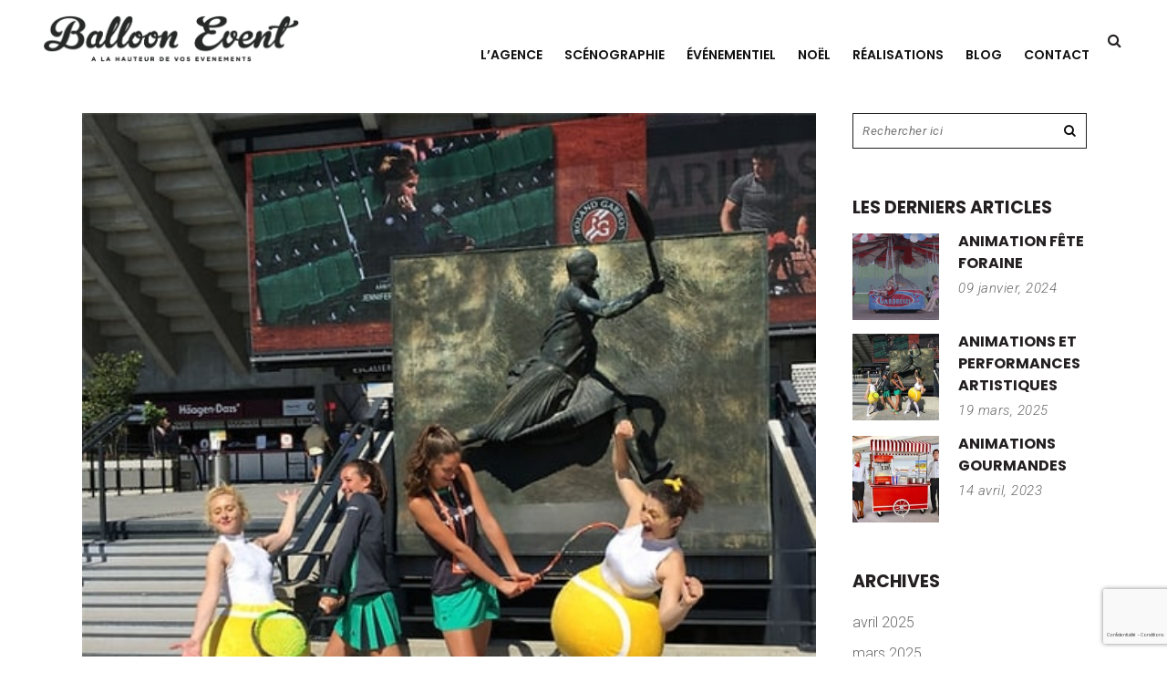

--- FILE ---
content_type: text/html; charset=UTF-8
request_url: https://www.balloonevent.fr/category/animation/
body_size: 23319
content:
<!DOCTYPE html>
<html lang="fr-FR">
<head>
	<meta charset="UTF-8" />
	
				<meta name="viewport" content="width=device-width,initial-scale=1,user-scalable=no">
		
            
            
	<link rel="profile" href="https://gmpg.org/xfn/11" />
	<link rel="pingback" href="https://www.balloonevent.fr/xmlrpc.php" />

	<meta name='robots' content='index, follow, max-image-preview:large, max-snippet:-1, max-video-preview:-1' />
<meta property="og:title" content="Ballon Event"/>
<meta property="og:description" content="À la hauteur de vos événements"/>
<meta property="og:image:alt" content="Animations et performances artistiques"/>
<meta property="og:image" content="https://www.balloonevent.fr/wp-content/uploads/2024/06/Acta-Fabula-4-1.jpg"/>
<meta property="og:image:width" content="491" />
<meta property="og:image:height" content="491" />
<meta property="og:image:type" content="image/jpeg" />
<meta property="og:type" content="article"/>
<meta property="og:article:published_time" content="2025-03-19 15:35:04"/>
<meta property="og:article:modified_time" content="2025-03-19 15:35:04"/>
<meta property="og:article:tag" content="acrobates"/>
<meta property="og:article:tag" content="artistes"/>
<meta property="og:article:tag" content="danceuses"/>
<meta property="og:article:tag" content="échassiers"/>
<meta property="og:article:tag" content="magiciens"/>
<meta property="og:article:tag" content="performances"/>
<meta name="twitter:card" content="summary">
<meta name="twitter:title" content="Ballon Event"/>
<meta name="twitter:description" content="À la hauteur de vos événements"/>
<meta name="twitter:image" content="https://www.balloonevent.fr/wp-content/uploads/2024/06/Acta-Fabula-4-1.jpg"/>
<meta name="twitter:image:alt" content="Animations et performances artistiques"/>

	<!-- This site is optimized with the Yoast SEO plugin v26.6 - https://yoast.com/wordpress/plugins/seo/ -->
	<title>Archives des animation - Ballon Event</title>
	<link rel="canonical" href="https://www.balloonevent.fr/category/animation/" />
	<link rel="next" href="https://www.balloonevent.fr/category/animation/page/2/" />
	<meta property="og:url" content="https://www.balloonevent.fr/category/animation/" />
	<meta property="og:site_name" content="Ballon Event" />
	<meta property="og:image" content="https://www.balloonevent.fr/wp-content/uploads/2022/06/PIKTEO-Balloon-Event-Logotype.png" />
	<meta property="og:image:width" content="579" />
	<meta property="og:image:height" content="122" />
	<meta property="og:image:type" content="image/png" />
	<script type="application/ld+json" class="yoast-schema-graph">{"@context":"https://schema.org","@graph":[{"@type":"CollectionPage","@id":"https://www.balloonevent.fr/category/animation/","url":"https://www.balloonevent.fr/category/animation/","name":"Archives des animation - Ballon Event","isPartOf":{"@id":"https://www.balloonevent.fr/#website"},"primaryImageOfPage":{"@id":"https://www.balloonevent.fr/category/animation/#primaryimage"},"image":{"@id":"https://www.balloonevent.fr/category/animation/#primaryimage"},"thumbnailUrl":"https://www.balloonevent.fr/wp-content/uploads/2024/06/Acta-Fabula-4-1.jpg","breadcrumb":{"@id":"https://www.balloonevent.fr/category/animation/#breadcrumb"},"inLanguage":"fr-FR"},{"@type":"ImageObject","inLanguage":"fr-FR","@id":"https://www.balloonevent.fr/category/animation/#primaryimage","url":"https://www.balloonevent.fr/wp-content/uploads/2024/06/Acta-Fabula-4-1.jpg","contentUrl":"https://www.balloonevent.fr/wp-content/uploads/2024/06/Acta-Fabula-4-1.jpg","width":491,"height":491,"caption":"Animations et performances artistiques"},{"@type":"BreadcrumbList","@id":"https://www.balloonevent.fr/category/animation/#breadcrumb","itemListElement":[{"@type":"ListItem","position":1,"name":"Accueil","item":"https://www.balloonevent.fr/"},{"@type":"ListItem","position":2,"name":"animation"}]},{"@type":"WebSite","@id":"https://www.balloonevent.fr/#website","url":"https://www.balloonevent.fr/","name":"Ballon Event","description":"À la hauteur de vos événements","publisher":{"@id":"https://www.balloonevent.fr/#organization"},"potentialAction":[{"@type":"SearchAction","target":{"@type":"EntryPoint","urlTemplate":"https://www.balloonevent.fr/?s={search_term_string}"},"query-input":{"@type":"PropertyValueSpecification","valueRequired":true,"valueName":"search_term_string"}}],"inLanguage":"fr-FR"},{"@type":"Organization","@id":"https://www.balloonevent.fr/#organization","name":"Balloon Event","url":"https://www.balloonevent.fr/","logo":{"@type":"ImageObject","inLanguage":"fr-FR","@id":"https://www.balloonevent.fr/#/schema/logo/image/","url":"https://www.balloonevent.fr/wp-content/uploads/2022/02/logo-579x122-1.png","contentUrl":"https://www.balloonevent.fr/wp-content/uploads/2022/02/logo-579x122-1.png","width":579,"height":122,"caption":"Balloon Event"},"image":{"@id":"https://www.balloonevent.fr/#/schema/logo/image/"},"sameAs":["https://www.facebook.com/balloonevent75","https://www.instagram.com/balloonevent/","https://www.linkedin.com/in/nordin-diab-1026bb3b/?originalSubdomain=fr"]}]}</script>
	<!-- / Yoast SEO plugin. -->


<link rel='dns-prefetch' href='//www.balloonevent.fr' />
<link rel='dns-prefetch' href='//www.googletagmanager.com' />
<link rel='dns-prefetch' href='//fonts.googleapis.com' />
<link rel="alternate" type="application/rss+xml" title="Ballon Event &raquo; Flux" href="https://www.balloonevent.fr/feed/" />
<link rel="alternate" type="application/rss+xml" title="Ballon Event &raquo; Flux des commentaires" href="https://www.balloonevent.fr/comments/feed/" />
<link rel="alternate" type="application/rss+xml" title="Ballon Event &raquo; Flux de la catégorie animation" href="https://www.balloonevent.fr/category/animation/feed/" />
<style type='text/css' id='kt_global_css_variables'>
:root {
  --Monza: #CF0A19;
}
</style>
<style id='wp-img-auto-sizes-contain-inline-css' type='text/css'>
img:is([sizes=auto i],[sizes^="auto," i]){contain-intrinsic-size:3000px 1500px}
/*# sourceURL=wp-img-auto-sizes-contain-inline-css */
</style>
<link rel='stylesheet' id='gs-swiper-css' href='https://www.balloonevent.fr/wp-content/plugins/gs-logo-slider/assets/libs/swiper-js/swiper.min.css?ver=3.8.1' type='text/css' media='all' />
<link rel='stylesheet' id='gs-tippyjs-css' href='https://www.balloonevent.fr/wp-content/plugins/gs-logo-slider/assets/libs/tippyjs/tippy.css?ver=3.8.1' type='text/css' media='all' />
<link rel='stylesheet' id='gs-logo-public-css' href='https://www.balloonevent.fr/wp-content/plugins/gs-logo-slider/assets/css/gs-logo.min.css?ver=3.8.1' type='text/css' media='all' />
<style id='wp-emoji-styles-inline-css' type='text/css'>

	img.wp-smiley, img.emoji {
		display: inline !important;
		border: none !important;
		box-shadow: none !important;
		height: 1em !important;
		width: 1em !important;
		margin: 0 0.07em !important;
		vertical-align: -0.1em !important;
		background: none !important;
		padding: 0 !important;
	}
/*# sourceURL=wp-emoji-styles-inline-css */
</style>
<link rel='stylesheet' id='wp-block-library-css' href='https://www.balloonevent.fr/wp-includes/css/dist/block-library/style.min.css?ver=6.9' type='text/css' media='all' />
<style id='classic-theme-styles-inline-css' type='text/css'>
/*! This file is auto-generated */
.wp-block-button__link{color:#fff;background-color:#32373c;border-radius:9999px;box-shadow:none;text-decoration:none;padding:calc(.667em + 2px) calc(1.333em + 2px);font-size:1.125em}.wp-block-file__button{background:#32373c;color:#fff;text-decoration:none}
/*# sourceURL=/wp-includes/css/classic-themes.min.css */
</style>
<style id='global-styles-inline-css' type='text/css'>
:root{--wp--preset--aspect-ratio--square: 1;--wp--preset--aspect-ratio--4-3: 4/3;--wp--preset--aspect-ratio--3-4: 3/4;--wp--preset--aspect-ratio--3-2: 3/2;--wp--preset--aspect-ratio--2-3: 2/3;--wp--preset--aspect-ratio--16-9: 16/9;--wp--preset--aspect-ratio--9-16: 9/16;--wp--preset--color--black: #000000;--wp--preset--color--cyan-bluish-gray: #abb8c3;--wp--preset--color--white: #ffffff;--wp--preset--color--pale-pink: #f78da7;--wp--preset--color--vivid-red: #cf2e2e;--wp--preset--color--luminous-vivid-orange: #ff6900;--wp--preset--color--luminous-vivid-amber: #fcb900;--wp--preset--color--light-green-cyan: #7bdcb5;--wp--preset--color--vivid-green-cyan: #00d084;--wp--preset--color--pale-cyan-blue: #8ed1fc;--wp--preset--color--vivid-cyan-blue: #0693e3;--wp--preset--color--vivid-purple: #9b51e0;--wp--preset--color--central-palette-1: #CF0A19;--wp--preset--gradient--vivid-cyan-blue-to-vivid-purple: linear-gradient(135deg,rgb(6,147,227) 0%,rgb(155,81,224) 100%);--wp--preset--gradient--light-green-cyan-to-vivid-green-cyan: linear-gradient(135deg,rgb(122,220,180) 0%,rgb(0,208,130) 100%);--wp--preset--gradient--luminous-vivid-amber-to-luminous-vivid-orange: linear-gradient(135deg,rgb(252,185,0) 0%,rgb(255,105,0) 100%);--wp--preset--gradient--luminous-vivid-orange-to-vivid-red: linear-gradient(135deg,rgb(255,105,0) 0%,rgb(207,46,46) 100%);--wp--preset--gradient--very-light-gray-to-cyan-bluish-gray: linear-gradient(135deg,rgb(238,238,238) 0%,rgb(169,184,195) 100%);--wp--preset--gradient--cool-to-warm-spectrum: linear-gradient(135deg,rgb(74,234,220) 0%,rgb(151,120,209) 20%,rgb(207,42,186) 40%,rgb(238,44,130) 60%,rgb(251,105,98) 80%,rgb(254,248,76) 100%);--wp--preset--gradient--blush-light-purple: linear-gradient(135deg,rgb(255,206,236) 0%,rgb(152,150,240) 100%);--wp--preset--gradient--blush-bordeaux: linear-gradient(135deg,rgb(254,205,165) 0%,rgb(254,45,45) 50%,rgb(107,0,62) 100%);--wp--preset--gradient--luminous-dusk: linear-gradient(135deg,rgb(255,203,112) 0%,rgb(199,81,192) 50%,rgb(65,88,208) 100%);--wp--preset--gradient--pale-ocean: linear-gradient(135deg,rgb(255,245,203) 0%,rgb(182,227,212) 50%,rgb(51,167,181) 100%);--wp--preset--gradient--electric-grass: linear-gradient(135deg,rgb(202,248,128) 0%,rgb(113,206,126) 100%);--wp--preset--gradient--midnight: linear-gradient(135deg,rgb(2,3,129) 0%,rgb(40,116,252) 100%);--wp--preset--font-size--small: 13px;--wp--preset--font-size--medium: 20px;--wp--preset--font-size--large: 36px;--wp--preset--font-size--x-large: 42px;--wp--preset--spacing--20: 0.44rem;--wp--preset--spacing--30: 0.67rem;--wp--preset--spacing--40: 1rem;--wp--preset--spacing--50: 1.5rem;--wp--preset--spacing--60: 2.25rem;--wp--preset--spacing--70: 3.38rem;--wp--preset--spacing--80: 5.06rem;--wp--preset--shadow--natural: 6px 6px 9px rgba(0, 0, 0, 0.2);--wp--preset--shadow--deep: 12px 12px 50px rgba(0, 0, 0, 0.4);--wp--preset--shadow--sharp: 6px 6px 0px rgba(0, 0, 0, 0.2);--wp--preset--shadow--outlined: 6px 6px 0px -3px rgb(255, 255, 255), 6px 6px rgb(0, 0, 0);--wp--preset--shadow--crisp: 6px 6px 0px rgb(0, 0, 0);}:where(.is-layout-flex){gap: 0.5em;}:where(.is-layout-grid){gap: 0.5em;}body .is-layout-flex{display: flex;}.is-layout-flex{flex-wrap: wrap;align-items: center;}.is-layout-flex > :is(*, div){margin: 0;}body .is-layout-grid{display: grid;}.is-layout-grid > :is(*, div){margin: 0;}:where(.wp-block-columns.is-layout-flex){gap: 2em;}:where(.wp-block-columns.is-layout-grid){gap: 2em;}:where(.wp-block-post-template.is-layout-flex){gap: 1.25em;}:where(.wp-block-post-template.is-layout-grid){gap: 1.25em;}.has-black-color{color: var(--wp--preset--color--black) !important;}.has-cyan-bluish-gray-color{color: var(--wp--preset--color--cyan-bluish-gray) !important;}.has-white-color{color: var(--wp--preset--color--white) !important;}.has-pale-pink-color{color: var(--wp--preset--color--pale-pink) !important;}.has-vivid-red-color{color: var(--wp--preset--color--vivid-red) !important;}.has-luminous-vivid-orange-color{color: var(--wp--preset--color--luminous-vivid-orange) !important;}.has-luminous-vivid-amber-color{color: var(--wp--preset--color--luminous-vivid-amber) !important;}.has-light-green-cyan-color{color: var(--wp--preset--color--light-green-cyan) !important;}.has-vivid-green-cyan-color{color: var(--wp--preset--color--vivid-green-cyan) !important;}.has-pale-cyan-blue-color{color: var(--wp--preset--color--pale-cyan-blue) !important;}.has-vivid-cyan-blue-color{color: var(--wp--preset--color--vivid-cyan-blue) !important;}.has-vivid-purple-color{color: var(--wp--preset--color--vivid-purple) !important;}.has-black-background-color{background-color: var(--wp--preset--color--black) !important;}.has-cyan-bluish-gray-background-color{background-color: var(--wp--preset--color--cyan-bluish-gray) !important;}.has-white-background-color{background-color: var(--wp--preset--color--white) !important;}.has-pale-pink-background-color{background-color: var(--wp--preset--color--pale-pink) !important;}.has-vivid-red-background-color{background-color: var(--wp--preset--color--vivid-red) !important;}.has-luminous-vivid-orange-background-color{background-color: var(--wp--preset--color--luminous-vivid-orange) !important;}.has-luminous-vivid-amber-background-color{background-color: var(--wp--preset--color--luminous-vivid-amber) !important;}.has-light-green-cyan-background-color{background-color: var(--wp--preset--color--light-green-cyan) !important;}.has-vivid-green-cyan-background-color{background-color: var(--wp--preset--color--vivid-green-cyan) !important;}.has-pale-cyan-blue-background-color{background-color: var(--wp--preset--color--pale-cyan-blue) !important;}.has-vivid-cyan-blue-background-color{background-color: var(--wp--preset--color--vivid-cyan-blue) !important;}.has-vivid-purple-background-color{background-color: var(--wp--preset--color--vivid-purple) !important;}.has-black-border-color{border-color: var(--wp--preset--color--black) !important;}.has-cyan-bluish-gray-border-color{border-color: var(--wp--preset--color--cyan-bluish-gray) !important;}.has-white-border-color{border-color: var(--wp--preset--color--white) !important;}.has-pale-pink-border-color{border-color: var(--wp--preset--color--pale-pink) !important;}.has-vivid-red-border-color{border-color: var(--wp--preset--color--vivid-red) !important;}.has-luminous-vivid-orange-border-color{border-color: var(--wp--preset--color--luminous-vivid-orange) !important;}.has-luminous-vivid-amber-border-color{border-color: var(--wp--preset--color--luminous-vivid-amber) !important;}.has-light-green-cyan-border-color{border-color: var(--wp--preset--color--light-green-cyan) !important;}.has-vivid-green-cyan-border-color{border-color: var(--wp--preset--color--vivid-green-cyan) !important;}.has-pale-cyan-blue-border-color{border-color: var(--wp--preset--color--pale-cyan-blue) !important;}.has-vivid-cyan-blue-border-color{border-color: var(--wp--preset--color--vivid-cyan-blue) !important;}.has-vivid-purple-border-color{border-color: var(--wp--preset--color--vivid-purple) !important;}.has-vivid-cyan-blue-to-vivid-purple-gradient-background{background: var(--wp--preset--gradient--vivid-cyan-blue-to-vivid-purple) !important;}.has-light-green-cyan-to-vivid-green-cyan-gradient-background{background: var(--wp--preset--gradient--light-green-cyan-to-vivid-green-cyan) !important;}.has-luminous-vivid-amber-to-luminous-vivid-orange-gradient-background{background: var(--wp--preset--gradient--luminous-vivid-amber-to-luminous-vivid-orange) !important;}.has-luminous-vivid-orange-to-vivid-red-gradient-background{background: var(--wp--preset--gradient--luminous-vivid-orange-to-vivid-red) !important;}.has-very-light-gray-to-cyan-bluish-gray-gradient-background{background: var(--wp--preset--gradient--very-light-gray-to-cyan-bluish-gray) !important;}.has-cool-to-warm-spectrum-gradient-background{background: var(--wp--preset--gradient--cool-to-warm-spectrum) !important;}.has-blush-light-purple-gradient-background{background: var(--wp--preset--gradient--blush-light-purple) !important;}.has-blush-bordeaux-gradient-background{background: var(--wp--preset--gradient--blush-bordeaux) !important;}.has-luminous-dusk-gradient-background{background: var(--wp--preset--gradient--luminous-dusk) !important;}.has-pale-ocean-gradient-background{background: var(--wp--preset--gradient--pale-ocean) !important;}.has-electric-grass-gradient-background{background: var(--wp--preset--gradient--electric-grass) !important;}.has-midnight-gradient-background{background: var(--wp--preset--gradient--midnight) !important;}.has-small-font-size{font-size: var(--wp--preset--font-size--small) !important;}.has-medium-font-size{font-size: var(--wp--preset--font-size--medium) !important;}.has-large-font-size{font-size: var(--wp--preset--font-size--large) !important;}.has-x-large-font-size{font-size: var(--wp--preset--font-size--x-large) !important;}
:where(.wp-block-post-template.is-layout-flex){gap: 1.25em;}:where(.wp-block-post-template.is-layout-grid){gap: 1.25em;}
:where(.wp-block-term-template.is-layout-flex){gap: 1.25em;}:where(.wp-block-term-template.is-layout-grid){gap: 1.25em;}
:where(.wp-block-columns.is-layout-flex){gap: 2em;}:where(.wp-block-columns.is-layout-grid){gap: 2em;}
:root :where(.wp-block-pullquote){font-size: 1.5em;line-height: 1.6;}
/*# sourceURL=global-styles-inline-css */
</style>
<link rel='stylesheet' id='contact-form-7-css' href='https://www.balloonevent.fr/wp-content/plugins/contact-form-7/includes/css/styles.css?ver=6.1.4' type='text/css' media='all' />
<link rel='stylesheet' id='qi-addons-for-elementor-grid-style-css' href='https://www.balloonevent.fr/wp-content/plugins/qi-addons-for-elementor/assets/css/grid.min.css?ver=1.9.5' type='text/css' media='all' />
<link rel='stylesheet' id='qi-addons-for-elementor-helper-parts-style-css' href='https://www.balloonevent.fr/wp-content/plugins/qi-addons-for-elementor/assets/css/helper-parts.min.css?ver=1.9.5' type='text/css' media='all' />
<link rel='stylesheet' id='qi-addons-for-elementor-style-css' href='https://www.balloonevent.fr/wp-content/plugins/qi-addons-for-elementor/assets/css/main.min.css?ver=1.9.5' type='text/css' media='all' />
<link rel='stylesheet' id='mediaelement-css' href='https://www.balloonevent.fr/wp-includes/js/mediaelement/mediaelementplayer-legacy.min.css?ver=4.2.17' type='text/css' media='all' />
<link rel='stylesheet' id='wp-mediaelement-css' href='https://www.balloonevent.fr/wp-includes/js/mediaelement/wp-mediaelement.min.css?ver=6.9' type='text/css' media='all' />
<link rel='stylesheet' id='bridge-default-style-css' href='https://www.balloonevent.fr/wp-content/themes/bridge/style.css?ver=6.9' type='text/css' media='all' />
<link rel='stylesheet' id='bridge-qode-font_awesome-css' href='https://www.balloonevent.fr/wp-content/themes/bridge/css/font-awesome/css/font-awesome.min.css?ver=6.9' type='text/css' media='all' />
<link rel='stylesheet' id='bridge-qode-font_elegant-css' href='https://www.balloonevent.fr/wp-content/themes/bridge/css/elegant-icons/style.min.css?ver=6.9' type='text/css' media='all' />
<link rel='stylesheet' id='bridge-qode-linea_icons-css' href='https://www.balloonevent.fr/wp-content/themes/bridge/css/linea-icons/style.css?ver=6.9' type='text/css' media='all' />
<link rel='stylesheet' id='bridge-qode-dripicons-css' href='https://www.balloonevent.fr/wp-content/themes/bridge/css/dripicons/dripicons.css?ver=6.9' type='text/css' media='all' />
<link rel='stylesheet' id='bridge-qode-kiko-css' href='https://www.balloonevent.fr/wp-content/themes/bridge/css/kiko/kiko-all.css?ver=6.9' type='text/css' media='all' />
<link rel='stylesheet' id='bridge-qode-font_awesome_5-css' href='https://www.balloonevent.fr/wp-content/themes/bridge/css/font-awesome-5/css/font-awesome-5.min.css?ver=6.9' type='text/css' media='all' />
<link rel='stylesheet' id='bridge-stylesheet-css' href='https://www.balloonevent.fr/wp-content/themes/bridge/css/stylesheet.min.css?ver=6.9' type='text/css' media='all' />
<style id='bridge-stylesheet-inline-css' type='text/css'>
   .archive.disabled_footer_top .footer_top_holder, .archive.disabled_footer_bottom .footer_bottom_holder { display: none;}


/*# sourceURL=bridge-stylesheet-inline-css */
</style>
<link rel='stylesheet' id='bridge-print-css' href='https://www.balloonevent.fr/wp-content/themes/bridge/css/print.css?ver=6.9' type='text/css' media='all' />
<link rel='stylesheet' id='bridge-style-dynamic-css' href='https://www.balloonevent.fr/wp-content/themes/bridge/css/style_dynamic.css?ver=1670047052' type='text/css' media='all' />
<link rel='stylesheet' id='bridge-responsive-css' href='https://www.balloonevent.fr/wp-content/themes/bridge/css/responsive.min.css?ver=6.9' type='text/css' media='all' />
<link rel='stylesheet' id='bridge-style-dynamic-responsive-css' href='https://www.balloonevent.fr/wp-content/themes/bridge/css/style_dynamic_responsive.css?ver=1670047052' type='text/css' media='all' />
<style id='bridge-style-dynamic-responsive-inline-css' type='text/css'>
.latest_post_two_holder .latest_post_two_text {
    padding: 27px 33px 30px 0;
}

.latest_post_two_holder .latest_post_two_text .separator.small {
    display: none;
}

.latest_post_two_holder .latest_post_two_info{
border-top: none;
}

.footer_top .separator.normal{
margin-right: 34%;
}

.footer_top h5 {
    margin: 0 0 10px;
}

.footer_top .four_columns .column4 .column_inner>div {
    margin: 0 0 0 0px;
}

.qodef-two-columns-form-without-space {
    position: relative;
}


.qodef-two-columns-form-without-space .qodef-column-right{
    position: absolute;
    right: 0px;
    top: -4px;
    height: 100%; 
}

.cf7_custom_style_1 input.wpcf7-form-control.wpcf7-text{
    padding-right: 20px
}

.qodef-two-columns-form-without-space .qodef-column-right input.wpcf7-form-control.wpcf7-submit{
    font-family: FontAwesome;
    padding: 0;
    box-sizing: border-box;
    font-size: 16px;
    height: 100%;
    line-height: 1em;
}

div.wpcf7 .qodef-two-columns-form-without-space .qodef-column-right .ajax-loader{
    display: none;
}


.projects_holder article span.text_holder span span.text_inner .project_category{
    font-size: 16px;
    line-height: 22px;
letter-spacing: 0.5px;
    text-transform: lowercase;
    font-style: italic;
}

.projects_holder.hover_text article span.text_holder span.text_inner .hover_feature_holder_title .project_category, .projects_holder.justified-gallery article span.text_holder span.text_inner .hover_feature_holder_title .project_category{
font-weight: 200;
}



.number-outline {
-webkit-text-stroke: 1px #231f20;
-webkit-text-fill-color: transparent;
}


.projects_holder article span.text_holder{
    background-color: rgba(21,21,21,1);
}

.projects_holder.hover_text article .feature_holder, .projects_holder.justified-gallery article .feature_holder{
display: none;
}

.projects_holder article span.text_holder span span.text_inner{
    padding: 8px 0 0 0;
}

.latest_post_two_holder .latest_post_two_text{
    padding: 27px 33px 10px 0;
}

.latest_post_two_holder .latest_post_two_info_inner img{
    display: none;
}

.latest_post_two_holder .latest_post_two_info_inner .post_info_author_name {
    display: none;
}


.latest_post_two_holder .latest_post_two_info_inner>*{
font-size:15px;
letter-spacing: 0.5px;
font-style: italic;
}

.latest_post_two_holder .latest_post_two_info_inner .post_info_date{
    text-align: left;
}

.latest_post_two_holder .latest_post_two_info{
    padding: 0px 0px 38px;
}

.portfolio_navigation{
    padding: 28px 0 100px;
}
.portfolio_navigation .portfolio_next a, .portfolio_navigation .portfolio_prev a{
    color: #231f20;
    border: none;
font-size: 29px;

}

.portfolio_navigation .portfolio_prev a:hover, .portfolio_navigation .portfolio_next a:hover{
color: #231f20;
}

.portfolio_navigation .portfolio_next a:hover, .portfolio_navigation .portfolio_prev a:hover{
    background-color: #fff;
    border-color: #fff;
}

.caroufredsel-direction-nav a, .flex-direction-nav a{
    border: 1px solid #231f20;
}

.caroufredsel-direction-nav a i, .flex-direction-nav a i{
    color: #231f20;
}

.flexslider:hover .flex-direction-nav a.flex-prev:hover i{
color: #fff;
}

.flexslider:hover .flex-direction-nav a.flex-prev:hover{
background-color: #231f20;
}

.flexslider:hover .flex-direction-nav a.flex-next:hover i{
color: #fff;
}

.flexslider:hover .flex-direction-nav a.flex-next:hover{
background-color: #231f20;
}

#respond input[type=text], #respond input[type=email], #respond textarea, .contact_form input[type=text], .contact_form textarea{
font-family: 'Roboto', sans-serif;
    font-style: italic;
    letter-spacing: 0.5px;
}

.blog_holder article .post_info a, .blog_holder article .post_text h2 .date {
    color: #111111;
}

.blog_holder article .post_info{
font-weight: 300;
    color: #111111;
}

div.comment_form{
    margin: 0 0 120px;
}

.comment_holder .comment .text .comment-reply-link, .comment_holder .comment .text .replay{
    font-size: 14px;
    padding: 0 0 0 13px;
font-weight:500;
    font-family: 'Poppins', sans-serif;
}

.widget #searchform{
    border: 1px solid #231f20;
}

.latest_post_inner .post_infos{
    font-weight: 300;
    font-style: italic;
font-size:15px;
letter-spacing: 0.5px;
}

.blog_holder article .post_text .post_text_inner{
padding: 23px 0px 35px;
}

aside .widget.posts_holder li {
    padding: 4px 0;
}

div.comment_form .comment-form-cookies-consent {
    margin: 0 0 21px;
}

nav.main_menu ul li a span.underline_dash, nav.vertical_menu ul li a span.underline_dash{
    bottom: 0;
}

.qode-footer-column-title{
    display: inline-block;
    padding-right: 50px;
    border-bottom: 1px solid #000;
    margin-bottom: 10px;
}

.widget.qode_latest_posts_widget h5 a{
font-weight: 700;
font-size: 16px;
line-height: 24px;
}

aside .widget a{
font-weight: 300;
}

.logo_wrapper, .side_menu_button, .shopping_cart_inner {
    height: 82px;
}

.qode_search_form_3 .form_holder{
    padding: 38px 69px;
}

.content {
z-index: 101;
}

header:not(.with_hover_bg_color) nav.main_menu>ul>li:hover>a {
    opacity: 1;
}

ul.comment-list h5.name {
    font-size: 16px;
    line-height: 24px;
}

.header_top #searchform input[type=text], .widget.widget_search form input[type=text] {
    font-style: italic; 
    letter-spacing: 0.5px;
color: #000;
}

.header_top #searchform input[type=submit], .widget.widget_search form input[type=submit]{
    color: #080808;
}

.comment_form h5{
font-size: 25px;
    line-height: 35px;
}

.portfolio_single h3{
    margin: 0;
    color: #231f20;
    font-family: 'Poppins', sans-serif;
    font-size: 37px;
    line-height: 47px;
    font-style: normal;
    font-weight: 700;
    letter-spacing: 0px;
    text-transform: uppercase;
}

.info.portfolio_categories h6{
    color: #231f20;
    font-family: 'Poppins', sans-serif;
    font-size: 19px;
    line-height: 27px;
    font-style: normal;
    font-weight: 700;
    letter-spacing: 0.5px;
    text-transform: uppercase;
}

.portfolio_detail .info h6{
    color: #231f20;
    font-family: 'Poppins', sans-serif;
    font-size: 19px;
    line-height: 27px;
    font-style: normal;
    font-weight: 700;
    letter-spacing: 0.5px;
    text-transform: uppercase;
}

span.category{
font-style: italic;
letter-spacing: 0.5px;
}


.single_tags a, .widget .tagcloud a{
letter-spacing: 0px;
}

span.comment_date{
font-style: italic;
letter-spacing: 0.5px;
}

.post_info {
    font-style: italic;
letter-spacing: 0.5px;
}

.blog_holder article .post_info a {
    font-style: italic;
letter-spacing: 0.5px;
}

nav.main_menu ul li a span.underline_dash, nav.vertical_menu ul li a span.underline_dash{
    opacity: 1;
    transform: translateX(-50%) scaleX(0);
    transition: all 0.3s ease;
    transform-origin: left 0;
}
 
nav.main_menu ul li.active a span.underline_dash, nav.main_menu ul li:hover a span.underline_dash, nav.vertical_menu ul li.active a span.underline_dash, nav.vertical_menu ul li:hover a span.underline_dash{
    transform: translateX(-50%) scaleX(1);
}

rs-layer a{
position: relative;
}

rs-layer a:before{
content: '';
position: absolute;
left: 0;
bottom: 0;
width: calc(100% - 5px);
height: 1px;
background-color: currentColor;
transform: scaleX(0);
transition: all 0.3s ease;
transform-origin: left 0;
}

rs-layer a:hover:before{
transform: scaleX(1);
}


@media only screen and (max-width: 768px) {
.footer_responsive_adv .footer_top .four_columns .column1, .footer_responsive_adv .footer_top .four_columns .column2, .footer_responsive_adv .footer_top .four_columns .column3, .footer_responsive_adv .footer_top .three_columns .column1, .footer_responsive_adv .footer_top .three_columns .column2, .footer_responsive_adv .footer_top .two_columns_50_50 .column1, .footer_responsive_adv .footer_top .two_columns_50_50 .column2 {
    margin: 0 0 35px;
}
}

aside.sidebar .latest_post_holder.image_in_box .latest_post_text .latest_post_title{
line-height: 1;
}

@media only screen and (max-width: 480px){
.header_inner_right .side_menu_button_wrapper{
display: none;
}

.comment_holder .comment .image{
margin: 0;
float: none;
}

.comment_holder .comment{
    padding: 23px 0;
}

.comment_holder .comment .text{
padding: 22px 0 0;
text-align: left;
}
}

.mobile_menu_button span:hover, .side_menu_button>a:hover {
    opacity: 1;
}

.fullscreen_search_holder .close_container a, .fullscreen_search_close, .qode_search_form_3 .qode_search_close, .qode_search_form .qode_search_close i, .qode_search_form .qode_search_close .qode_icon_in_search {
    font-size: 20px !important;
}

.tags_text h5{
font-size: 16px;
    line-height: 27px;
}


@media only screen and (min-width: 1200px) and (max-width: 1500px) {
.q_logo a {
height: 60px !important;
}
nav.main_menu > ul > li > a {
padding: 12px !important;
}
}


@media only screen and (min-width: 1000px) and (max-width: 1200px) {
.q_logo a {
height: 40px !important;
}
nav.main_menu > ul > li > a {
padding: 9px !important;
font-size: 12px !important;
}
}
/*# sourceURL=bridge-style-dynamic-responsive-inline-css */
</style>
<link rel='stylesheet' id='bridge-style-handle-google-fonts-css' href='https://fonts.googleapis.com/css?family=Raleway%3A100%2C200%2C300%2C400%2C500%2C600%2C700%2C800%2C900%2C100italic%2C300italic%2C400italic%2C700italic%7CPoppins%3A100%2C200%2C300%2C400%2C500%2C600%2C700%2C800%2C900%2C100italic%2C300italic%2C400italic%2C700italic%7CRoboto%3A100%2C200%2C300%2C400%2C500%2C600%2C700%2C800%2C900%2C100italic%2C300italic%2C400italic%2C700italic&#038;subset=latin%2Clatin-ext&#038;ver=1.0.0' type='text/css' media='all' />
<link rel='stylesheet' id='bridge-core-dashboard-style-css' href='https://www.balloonevent.fr/wp-content/plugins/bridge-core/modules/core-dashboard/assets/css/core-dashboard.min.css?ver=6.9' type='text/css' media='all' />
<link rel='stylesheet' id='dflip-style-css' href='https://www.balloonevent.fr/wp-content/plugins/3d-flipbook-dflip-lite/assets/css/dflip.min.css?ver=2.4.20' type='text/css' media='all' />
<link rel='stylesheet' id='swiper-css' href='https://www.balloonevent.fr/wp-content/plugins/qi-addons-for-elementor/assets/plugins/swiper/8.4.5/swiper.min.css?ver=8.4.5' type='text/css' media='all' />
<script type="text/javascript" src="https://www.balloonevent.fr/wp-includes/js/jquery/jquery.min.js?ver=3.7.1" id="jquery-core-js"></script>
<script type="text/javascript" src="https://www.balloonevent.fr/wp-includes/js/jquery/jquery-migrate.min.js?ver=3.4.1" id="jquery-migrate-js"></script>

<!-- Extrait de code de la balise Google (gtag.js) ajouté par Site Kit -->
<!-- Extrait Google Analytics ajouté par Site Kit -->
<script type="text/javascript" src="https://www.googletagmanager.com/gtag/js?id=G-L6K0EMZHWF" id="google_gtagjs-js" async></script>
<script type="text/javascript" id="google_gtagjs-js-after">
/* <![CDATA[ */
window.dataLayer = window.dataLayer || [];function gtag(){dataLayer.push(arguments);}
gtag("set","linker",{"domains":["www.balloonevent.fr"]});
gtag("js", new Date());
gtag("set", "developer_id.dZTNiMT", true);
gtag("config", "G-L6K0EMZHWF");
//# sourceURL=google_gtagjs-js-after
/* ]]> */
</script>
<link rel="https://api.w.org/" href="https://www.balloonevent.fr/wp-json/" /><link rel="alternate" title="JSON" type="application/json" href="https://www.balloonevent.fr/wp-json/wp/v2/categories/31" /><link rel="EditURI" type="application/rsd+xml" title="RSD" href="https://www.balloonevent.fr/xmlrpc.php?rsd" />
<meta name="generator" content="WordPress 6.9" />
<style type="text/css">
			.aiovg-player {
				display: block;
				position: relative;
				border-radius: 3px;
				padding-bottom: 56.25%;
				width: 100%;
				height: 0;	
				overflow: hidden;
			}
			
			.aiovg-player iframe,
			.aiovg-player .video-js,
			.aiovg-player .plyr {
				--plyr-color-main: #00b2ff;
				position: absolute;
				inset: 0;	
				margin: 0;
				padding: 0;
				width: 100%;
				height: 100%;
			}
		</style><meta name="generator" content="Site Kit by Google 1.168.0" /><meta name="generator" content="Elementor 3.34.0; features: additional_custom_breakpoints; settings: css_print_method-external, google_font-enabled, font_display-auto">
			<style>
				.e-con.e-parent:nth-of-type(n+4):not(.e-lazyloaded):not(.e-no-lazyload),
				.e-con.e-parent:nth-of-type(n+4):not(.e-lazyloaded):not(.e-no-lazyload) * {
					background-image: none !important;
				}
				@media screen and (max-height: 1024px) {
					.e-con.e-parent:nth-of-type(n+3):not(.e-lazyloaded):not(.e-no-lazyload),
					.e-con.e-parent:nth-of-type(n+3):not(.e-lazyloaded):not(.e-no-lazyload) * {
						background-image: none !important;
					}
				}
				@media screen and (max-height: 640px) {
					.e-con.e-parent:nth-of-type(n+2):not(.e-lazyloaded):not(.e-no-lazyload),
					.e-con.e-parent:nth-of-type(n+2):not(.e-lazyloaded):not(.e-no-lazyload) * {
						background-image: none !important;
					}
				}
			</style>
			<meta name="generator" content="Powered by Slider Revolution 6.5.14 - responsive, Mobile-Friendly Slider Plugin for WordPress with comfortable drag and drop interface." />
<link rel="icon" href="https://www.balloonevent.fr/wp-content/uploads/2022/02/PIKTEO-Balloon-Event-B-Logotype-150x150.jpg" sizes="32x32" />
<link rel="icon" href="https://www.balloonevent.fr/wp-content/uploads/2022/02/PIKTEO-Balloon-Event-B-Logotype.jpg" sizes="192x192" />
<link rel="apple-touch-icon" href="https://www.balloonevent.fr/wp-content/uploads/2022/02/PIKTEO-Balloon-Event-B-Logotype.jpg" />
<meta name="msapplication-TileImage" content="https://www.balloonevent.fr/wp-content/uploads/2022/02/PIKTEO-Balloon-Event-B-Logotype.jpg" />
<style id="kt_central_palette_gutenberg_css" type="text/css">.has-central-palette-1-color{color:#CF0A19 !important}.has-central-palette-1-background-color{background-color:#CF0A19 !important}
</style>
<script>function setREVStartSize(e){
			//window.requestAnimationFrame(function() {
				window.RSIW = window.RSIW===undefined ? window.innerWidth : window.RSIW;
				window.RSIH = window.RSIH===undefined ? window.innerHeight : window.RSIH;
				try {
					var pw = document.getElementById(e.c).parentNode.offsetWidth,
						newh;
					pw = pw===0 || isNaN(pw) ? window.RSIW : pw;
					e.tabw = e.tabw===undefined ? 0 : parseInt(e.tabw);
					e.thumbw = e.thumbw===undefined ? 0 : parseInt(e.thumbw);
					e.tabh = e.tabh===undefined ? 0 : parseInt(e.tabh);
					e.thumbh = e.thumbh===undefined ? 0 : parseInt(e.thumbh);
					e.tabhide = e.tabhide===undefined ? 0 : parseInt(e.tabhide);
					e.thumbhide = e.thumbhide===undefined ? 0 : parseInt(e.thumbhide);
					e.mh = e.mh===undefined || e.mh=="" || e.mh==="auto" ? 0 : parseInt(e.mh,0);
					if(e.layout==="fullscreen" || e.l==="fullscreen")
						newh = Math.max(e.mh,window.RSIH);
					else{
						e.gw = Array.isArray(e.gw) ? e.gw : [e.gw];
						for (var i in e.rl) if (e.gw[i]===undefined || e.gw[i]===0) e.gw[i] = e.gw[i-1];
						e.gh = e.el===undefined || e.el==="" || (Array.isArray(e.el) && e.el.length==0)? e.gh : e.el;
						e.gh = Array.isArray(e.gh) ? e.gh : [e.gh];
						for (var i in e.rl) if (e.gh[i]===undefined || e.gh[i]===0) e.gh[i] = e.gh[i-1];
											
						var nl = new Array(e.rl.length),
							ix = 0,
							sl;
						e.tabw = e.tabhide>=pw ? 0 : e.tabw;
						e.thumbw = e.thumbhide>=pw ? 0 : e.thumbw;
						e.tabh = e.tabhide>=pw ? 0 : e.tabh;
						e.thumbh = e.thumbhide>=pw ? 0 : e.thumbh;
						for (var i in e.rl) nl[i] = e.rl[i]<window.RSIW ? 0 : e.rl[i];
						sl = nl[0];
						for (var i in nl) if (sl>nl[i] && nl[i]>0) { sl = nl[i]; ix=i;}
						var m = pw>(e.gw[ix]+e.tabw+e.thumbw) ? 1 : (pw-(e.tabw+e.thumbw)) / (e.gw[ix]);
						newh =  (e.gh[ix] * m) + (e.tabh + e.thumbh);
					}
					var el = document.getElementById(e.c);
					if (el!==null && el) el.style.height = newh+"px";
					el = document.getElementById(e.c+"_wrapper");
					if (el!==null && el) {
						el.style.height = newh+"px";
						el.style.display = "block";
					}
				} catch(e){
					console.log("Failure at Presize of Slider:" + e)
				}
			//});
		  };</script>
</head>

<body data-rsssl=1 class="archive category category-animation category-31 wp-theme-bridge bridge-core-3.0.1 qodef-qi--no-touch qi-addons-for-elementor-1.9.5  qode-title-hidden footer_responsive_adv qode-content-sidebar-responsive transparent_content qode_disabled_responsive_button_padding_change qode-theme-ver-28.7 qode-theme-bridge elementor-default elementor-kit-8" itemscope itemtype="http://schema.org/WebPage">




<div class="wrapper">
	<div class="wrapper_inner">

    
		<!-- Google Analytics start -->
				<!-- Google Analytics end -->

		
	<header class=" scroll_header_top_area  stick transparent scrolled_not_transparent page_header">
	<div class="header_inner clearfix">
		<form role="search" action="https://www.balloonevent.fr/" class="qode_search_form_3" method="get">
	                <div class="form_holder_outer">
                    <div class="form_holder">

                        <input type="text" placeholder="Rechercher" name="s" class="qode_search_field" autocomplete="off" />
                        <div class="qode_search_close">
                            <a href="#">
								<i class="qode_icon_font_awesome fa fa-times " ></i>                            </a>
                        </div>
                    </div>
                </div>
				</form>		<div class="header_top_bottom_holder">
			
			<div class="header_bottom clearfix" style=' background-color:rgba(255, 255, 255, 0);' >
											<div class="header_inner_left">
																	<div class="mobile_menu_button">
		<span>
			<i class="qode_icon_font_awesome fa fa-bars " ></i>		</span>
	</div>
								<div class="logo_wrapper" >
	<div class="q_logo">
		<a itemprop="url" href="https://www.balloonevent.fr/" >
             <img itemprop="image" class="normal" src="https://www.balloonevent.fr/wp-content/uploads/2022/02/logo-579x122-1.png" alt="Logo"> 			 <img itemprop="image" class="light" src="https://www.balloonevent.fr/wp-content/themes/bridge/img/logo.png" alt="Logo"/> 			 <img itemprop="image" class="dark" src="https://www.balloonevent.fr/wp-content/uploads/2022/02/logo-579x122-1.png" alt="Logo"/> 			 <img itemprop="image" class="sticky" src="https://www.balloonevent.fr/wp-content/uploads/2022/02/logo-579x122-1.png" alt="Logo"/> 			 <img itemprop="image" class="mobile" src="https://www.balloonevent.fr/wp-content/uploads/2022/02/logo-579x122-1.png" alt="Logo"/> 					</a>
	</div>
	</div>															</div>
															<div class="header_inner_right">
									<div class="side_menu_button_wrapper right">
																														<div class="side_menu_button">
												<a class="search_button search_covers_header search_covers_only_bottom normal" href="javascript:void(0)">
		<i class="qode_icon_font_awesome fa fa-search " ></i>	</a>

																							
										</div>
									</div>
								</div>
							
							
							<nav class="main_menu drop_down right">
								<ul id="menu-main-menu" class=""><li id="nav-menu-item-5474" class="menu-item menu-item-type-custom menu-item-object-custom menu-item-has-children  has_sub narrow"><a href="#" class=""><i class="menu_icon blank fa"></i><span>L&rsquo;agence<span class="underline_dash"></span></span><span class="plus"></span></a>
<div class="second"><div class="inner"><ul>
	<li id="nav-menu-item-401" class="menu-item menu-item-type-post_type menu-item-object-page "><a href="https://www.balloonevent.fr/a-propos/" class=""><i class="menu_icon blank fa"></i><span>A propos</span><span class="plus"></span></a></li>
	<li id="nav-menu-item-5486" class="menu-item menu-item-type-post_type menu-item-object-page "><a href="https://www.balloonevent.fr/eco-responsable/" class=""><i class="menu_icon blank fa"></i><span>Éco-responsable</span><span class="plus"></span></a></li>
</ul></div></div>
</li>
<li id="nav-menu-item-548" class="menu-item menu-item-type-post_type menu-item-object-page  narrow"><a href="https://www.balloonevent.fr/scenographie/" class=""><i class="menu_icon blank fa"></i><span>Scénographie<span class="underline_dash"></span></span><span class="plus"></span></a></li>
<li id="nav-menu-item-852" class="menu-item menu-item-type-post_type menu-item-object-page  narrow"><a href="https://www.balloonevent.fr/evenementiel-2/" class=""><i class="menu_icon blank fa"></i><span>Événementiel<span class="underline_dash"></span></span><span class="plus"></span></a></li>
<li id="nav-menu-item-5504" class="menu-item menu-item-type-post_type menu-item-object-page  narrow"><a href="https://www.balloonevent.fr/noel/" class=""><i class="menu_icon blank fa"></i><span>Noël<span class="underline_dash"></span></span><span class="plus"></span></a></li>
<li id="nav-menu-item-5303" class="menu-item menu-item-type-post_type menu-item-object-page  narrow"><a href="https://www.balloonevent.fr/realisations/" class=""><i class="menu_icon blank fa"></i><span>Réalisations<span class="underline_dash"></span></span><span class="plus"></span></a></li>
<li id="nav-menu-item-565" class="menu-item menu-item-type-post_type menu-item-object-page  narrow"><a href="https://www.balloonevent.fr/blog/" class=""><i class="menu_icon blank fa"></i><span>Blog<span class="underline_dash"></span></span><span class="plus"></span></a></li>
<li id="nav-menu-item-948" class="menu-item menu-item-type-post_type menu-item-object-page  narrow"><a href="https://www.balloonevent.fr/contact/" class=""><i class="menu_icon blank fa"></i><span>Contact<span class="underline_dash"></span></span><span class="plus"></span></a></li>
</ul>							</nav>
														<nav class="mobile_menu">
	<ul id="menu-main-menu-1" class=""><li id="mobile-menu-item-5474" class="menu-item menu-item-type-custom menu-item-object-custom menu-item-has-children  has_sub"><a href="#" class=""><span>L&rsquo;agence</span></a><span class="mobile_arrow"><i class="fa fa-angle-right"></i><i class="fa fa-angle-down"></i></span>
<ul class="sub_menu">
	<li id="mobile-menu-item-401" class="menu-item menu-item-type-post_type menu-item-object-page "><a href="https://www.balloonevent.fr/a-propos/" class=""><span>A propos</span></a><span class="mobile_arrow"><i class="fa fa-angle-right"></i><i class="fa fa-angle-down"></i></span></li>
	<li id="mobile-menu-item-5486" class="menu-item menu-item-type-post_type menu-item-object-page "><a href="https://www.balloonevent.fr/eco-responsable/" class=""><span>Éco-responsable</span></a><span class="mobile_arrow"><i class="fa fa-angle-right"></i><i class="fa fa-angle-down"></i></span></li>
</ul>
</li>
<li id="mobile-menu-item-548" class="menu-item menu-item-type-post_type menu-item-object-page "><a href="https://www.balloonevent.fr/scenographie/" class=""><span>Scénographie</span></a><span class="mobile_arrow"><i class="fa fa-angle-right"></i><i class="fa fa-angle-down"></i></span></li>
<li id="mobile-menu-item-852" class="menu-item menu-item-type-post_type menu-item-object-page "><a href="https://www.balloonevent.fr/evenementiel-2/" class=""><span>Événementiel</span></a><span class="mobile_arrow"><i class="fa fa-angle-right"></i><i class="fa fa-angle-down"></i></span></li>
<li id="mobile-menu-item-5504" class="menu-item menu-item-type-post_type menu-item-object-page "><a href="https://www.balloonevent.fr/noel/" class=""><span>Noël</span></a><span class="mobile_arrow"><i class="fa fa-angle-right"></i><i class="fa fa-angle-down"></i></span></li>
<li id="mobile-menu-item-5303" class="menu-item menu-item-type-post_type menu-item-object-page "><a href="https://www.balloonevent.fr/realisations/" class=""><span>Réalisations</span></a><span class="mobile_arrow"><i class="fa fa-angle-right"></i><i class="fa fa-angle-down"></i></span></li>
<li id="mobile-menu-item-565" class="menu-item menu-item-type-post_type menu-item-object-page "><a href="https://www.balloonevent.fr/blog/" class=""><span>Blog</span></a><span class="mobile_arrow"><i class="fa fa-angle-right"></i><i class="fa fa-angle-down"></i></span></li>
<li id="mobile-menu-item-948" class="menu-item menu-item-type-post_type menu-item-object-page "><a href="https://www.balloonevent.fr/contact/" class=""><span>Contact</span></a><span class="mobile_arrow"><i class="fa fa-angle-right"></i><i class="fa fa-angle-down"></i></span></li>
</ul></nav>											</div>
			</div>
		</div>

</header>	<a id="back_to_top" href="#">
        <span class="fa-stack">
            <span aria-hidden="true" class="qode-icon-kiko kikol kiko-arrow-up " ></span>        </span>
	</a>
	
	
    
    	
    
    <div class="content ">
        <div class="content_inner  ">
    				<div class="container">
        		<div class="container_inner default_template_holder clearfix">
							<div class="two_columns_75_25 background_color_sidebar grid2 clearfix">
					<div class="column1">
						<div class="column_inner">
							<div class="blog_holder blog_large_image">

	
    <!--if template name is defined than it is used our template and we can use query '$blog_query'-->
    
        <!--otherwise it is archive or category page and we don't have query-->
                    		<article id="post-11211" class="post-11211 post type-post status-publish format-standard has-post-thumbnail hentry category-animation category-decoration-scenographie tag-acrobates tag-artistes tag-danceuses tag-echassiers tag-magiciens tag-performances">
			<div class="post_content_holder">
									<div class="post_image">
						<a itemprop="url" href="https://www.balloonevent.fr/decoration-scenographie/animations-et-performances-artistiques/" title="Animations et performances artistiques">
							<img fetchpriority="high" width="491" height="491" src="https://www.balloonevent.fr/wp-content/uploads/2024/06/Acta-Fabula-4-1.jpg" class="attachment-full size-full wp-post-image" alt="Animations et performances artistiques" decoding="async" srcset="https://www.balloonevent.fr/wp-content/uploads/2024/06/Acta-Fabula-4-1.jpg 491w, https://www.balloonevent.fr/wp-content/uploads/2024/06/Acta-Fabula-4-1-300x300.jpg 300w, https://www.balloonevent.fr/wp-content/uploads/2024/06/Acta-Fabula-4-1-150x150.jpg 150w" sizes="(max-width: 491px) 100vw, 491px" />						</a>
					</div>
								<div class="post_text">
					<div class="post_text_inner">
						<h2 itemprop="name" class="entry_title"><span itemprop="dateCreated" class="date entry_date updated">19 Mar<meta itemprop="interactionCount" content="UserComments: 0"/></span> <a itemprop="url" href="https://www.balloonevent.fr/decoration-scenographie/animations-et-performances-artistiques/" title="Animations et performances artistiques">Animations et performances artistiques</a></h2>
						<div class="post_info">
							<span class="time">Posté à 15:35h</span>
							in <a href="https://www.balloonevent.fr/category/animation/" rel="category tag">animation</a>, <a href="https://www.balloonevent.fr/category/decoration-scenographie/" rel="category tag">Décoration/Scénographie</a>                            																							<span class="dots"><i class="fa fa-square"></i></span><div class="blog_like">
									<a  href="#" class="qode-like" id="qode-like-11211" title="Like this">0<span>  Likes</span></a>								</div>
																				</div>

                        <p itemprop="description" class="post_excerpt">Animations et performances artistiques.

    Balloon Event programme ses échassiers et autres artistes pour créer des animations et performances artistiques vous émerveiller vos collaborateurs, clients et administrés.
Revêtus de leurs tenues hautes en couleurs, de leurs instruments de musiques et autres accessoires, nos artistes vous feront...</p>                                <div class="post_more">
                                    <a itemprop="url" href="https://www.balloonevent.fr/decoration-scenographie/animations-et-performances-artistiques/" class="qbutton small">Lire la suite</a>
                                </div>
                            					</div>
				</div>
			</div>
		</article>
		

                    		<article id="post-7728" class="post-7728 post type-post status-publish format-standard has-post-thumbnail hentry category-animation tag-jeux-en-bois tag-maneges tag-maquillage tag-stands-de-tirs tag-structures-gonflables">
			<div class="post_content_holder">
									<div class="post_image">
						<a itemprop="url" href="https://www.balloonevent.fr/animation/jeux-et-structures-gonflables/" title="Jeux et structures gonflables">
							<img width="2560" height="1707" src="https://www.balloonevent.fr/wp-content/uploads/2025/01/P1029993-scaled.jpg" class="attachment-full size-full wp-post-image" alt="jeux et structures gonflables" decoding="async" srcset="https://www.balloonevent.fr/wp-content/uploads/2025/01/P1029993-scaled.jpg 2560w, https://www.balloonevent.fr/wp-content/uploads/2025/01/P1029993-300x200.jpg 300w, https://www.balloonevent.fr/wp-content/uploads/2025/01/P1029993-1024x683.jpg 1024w, https://www.balloonevent.fr/wp-content/uploads/2025/01/P1029993-768x512.jpg 768w, https://www.balloonevent.fr/wp-content/uploads/2025/01/P1029993-1536x1024.jpg 1536w, https://www.balloonevent.fr/wp-content/uploads/2025/01/P1029993-2048x1365.jpg 2048w, https://www.balloonevent.fr/wp-content/uploads/2025/01/P1029993-700x467.jpg 700w" sizes="(max-width: 2560px) 100vw, 2560px" />						</a>
					</div>
								<div class="post_text">
					<div class="post_text_inner">
						<h2 itemprop="name" class="entry_title"><span itemprop="dateCreated" class="date entry_date updated">09 Jan<meta itemprop="interactionCount" content="UserComments: 0"/></span> <a itemprop="url" href="https://www.balloonevent.fr/animation/jeux-et-structures-gonflables/" title="Jeux et structures gonflables">Jeux et structures gonflables</a></h2>
						<div class="post_info">
							<span class="time">Posté à 13:20h</span>
							in <a href="https://www.balloonevent.fr/category/animation/" rel="category tag">animation</a>                            																							<span class="dots"><i class="fa fa-square"></i></span><div class="blog_like">
									<a  href="#" class="qode-like" id="qode-like-7728" title="Like this">0<span>  Likes</span></a>								</div>
																				</div>

                        <p itemprop="description" class="post_excerpt"> Jeux et structures gonflables
L'agence Balloon event vous propose des jeux et structures gonflables avec des animations grand frisson avec l'Xtreme jump ou l'on saute dans un coussin gonflable a une hauteur de 7 mètres. Nous mettons en place des animations pour les touts petits avec...</p>                                <div class="post_more">
                                    <a itemprop="url" href="https://www.balloonevent.fr/animation/jeux-et-structures-gonflables/" class="qbutton small">Lire la suite</a>
                                </div>
                            					</div>
				</div>
			</div>
		</article>
		

                    		<article id="post-7881" class="post-7881 post type-post status-publish format-standard has-post-thumbnail hentry category-animation">
			<div class="post_content_holder">
									<div class="post_image">
						<a itemprop="url" href="https://www.balloonevent.fr/animation/fete-de-lete-2024-ville-de-fresnes/" title="FÊTE DE L’ÉTÉ 2024 VILLE DE FRESNES">
							<img width="1707" height="2560" src="https://www.balloonevent.fr/wp-content/uploads/2024/06/P1029796-scaled.jpg" class="attachment-full size-full wp-post-image" alt="" decoding="async" srcset="https://www.balloonevent.fr/wp-content/uploads/2024/06/P1029796-scaled.jpg 1707w, https://www.balloonevent.fr/wp-content/uploads/2024/06/P1029796-200x300.jpg 200w, https://www.balloonevent.fr/wp-content/uploads/2024/06/P1029796-683x1024.jpg 683w, https://www.balloonevent.fr/wp-content/uploads/2024/06/P1029796-768x1152.jpg 768w, https://www.balloonevent.fr/wp-content/uploads/2024/06/P1029796-1024x1536.jpg 1024w, https://www.balloonevent.fr/wp-content/uploads/2024/06/P1029796-1365x2048.jpg 1365w, https://www.balloonevent.fr/wp-content/uploads/2024/06/P1029796-700x1050.jpg 700w" sizes="(max-width: 1707px) 100vw, 1707px" />						</a>
					</div>
								<div class="post_text">
					<div class="post_text_inner">
						<h2 itemprop="name" class="entry_title"><span itemprop="dateCreated" class="date entry_date updated">27 Juin<meta itemprop="interactionCount" content="UserComments: 0"/></span> <a itemprop="url" href="https://www.balloonevent.fr/animation/fete-de-lete-2024-ville-de-fresnes/" title="FÊTE DE L’ÉTÉ 2024 VILLE DE FRESNES">FÊTE DE L’ÉTÉ 2024 VILLE DE FRESNES</a></h2>
						<div class="post_info">
							<span class="time">Posté à 15:38h</span>
							in <a href="https://www.balloonevent.fr/category/animation/" rel="category tag">animation</a>                            																							<span class="dots"><i class="fa fa-square"></i></span><div class="blog_like">
									<a  href="#" class="qode-like" id="qode-like-7881" title="Like this">0<span>  Likes</span></a>								</div>
																				</div>

                        <p itemprop="description" class="post_excerpt">


[caption id="attachment_7952" align="alignnone" width="200"] FÊTE DE L’ÉTÉ 2024[/caption]


La FÊTE DE L’ÉTÉ 2024 de la ville de Fresnes faisait son grand retour le samedi 22 juin 2024. Une atmosphère festive et immersive s’est répandue dans le Parc des Sports grâce à de nombreuses animations et décorations. Des...</p>                                <div class="post_more">
                                    <a itemprop="url" href="https://www.balloonevent.fr/animation/fete-de-lete-2024-ville-de-fresnes/" class="qbutton small">Lire la suite</a>
                                </div>
                            					</div>
				</div>
			</div>
		</article>
		

                    		<article id="post-7790" class="post-7790 post type-post status-publish format-standard has-post-thumbnail hentry category-animation category-decoration-scenographie tag-artistes tag-jeux-olympiques">
			<div class="post_content_holder">
									<div class="post_image">
						<a itemprop="url" href="https://www.balloonevent.fr/decoration-scenographie/animations-olympiques/" title="Animations Olympiques">
							<img loading="lazy" width="614" height="400" src="https://www.balloonevent.fr/wp-content/uploads/2024/06/Acta-Fabula-2.jpg" class="attachment-full size-full wp-post-image" alt="Animations Olympiques avec échassiers et personnages historiques" decoding="async" srcset="https://www.balloonevent.fr/wp-content/uploads/2024/06/Acta-Fabula-2.jpg 614w, https://www.balloonevent.fr/wp-content/uploads/2024/06/Acta-Fabula-2-300x195.jpg 300w, https://www.balloonevent.fr/wp-content/uploads/2024/06/Acta-Fabula-2-400x260.jpg 400w" sizes="(max-width: 614px) 100vw, 614px" />						</a>
					</div>
								<div class="post_text">
					<div class="post_text_inner">
						<h2 itemprop="name" class="entry_title"><span itemprop="dateCreated" class="date entry_date updated">10 Juin<meta itemprop="interactionCount" content="UserComments: 0"/></span> <a itemprop="url" href="https://www.balloonevent.fr/decoration-scenographie/animations-olympiques/" title="Animations Olympiques">Animations Olympiques</a></h2>
						<div class="post_info">
							<span class="time">Posté à 14:49h</span>
							in <a href="https://www.balloonevent.fr/category/animation/" rel="category tag">animation</a>, <a href="https://www.balloonevent.fr/category/decoration-scenographie/" rel="category tag">Décoration/Scénographie</a>                            																							<span class="dots"><i class="fa fa-square"></i></span><div class="blog_like">
									<a  href="#" class="qode-like" id="qode-like-7790" title="Like this">0<span>  Likes</span></a>								</div>
																				</div>

                        <p itemprop="description" class="post_excerpt">Animations Olympiques et retour dans le passé.

     Balloon Event fait appel à ses échassiers et personnages historiques pour vos animations olympiques et vous permettre de faire un bond dans le passé.
Revêtus de leur toge rouge ou dorée, ainsi que des cerceaux olympiques en guise d’accessoires,...</p>                                <div class="post_more">
                                    <a itemprop="url" href="https://www.balloonevent.fr/decoration-scenographie/animations-olympiques/" class="qbutton small">Lire la suite</a>
                                </div>
                            					</div>
				</div>
			</div>
		</article>
		

                    		<article id="post-7497" class="post-7497 post type-post status-publish format-standard has-post-thumbnail hentry category-animation tag-artistes-en-rollers tag-roller-girls">
			<div class="post_content_holder">
									<div class="post_image">
						<a itemprop="url" href="https://www.balloonevent.fr/animation/artistes-roller-girls/" title="Artistes Roller girls">
							<img loading="lazy" width="996" height="915" src="https://www.balloonevent.fr/wp-content/uploads/2023/07/noel2.png" class="attachment-full size-full wp-post-image" alt="Artistes Roller girls" decoding="async" srcset="https://www.balloonevent.fr/wp-content/uploads/2023/07/noel2.png 996w, https://www.balloonevent.fr/wp-content/uploads/2023/07/noel2-300x276.png 300w, https://www.balloonevent.fr/wp-content/uploads/2023/07/noel2-768x706.png 768w, https://www.balloonevent.fr/wp-content/uploads/2023/07/noel2-700x643.png 700w" sizes="(max-width: 996px) 100vw, 996px" />						</a>
					</div>
								<div class="post_text">
					<div class="post_text_inner">
						<h2 itemprop="name" class="entry_title"><span itemprop="dateCreated" class="date entry_date updated">14 Mai<meta itemprop="interactionCount" content="UserComments: 0"/></span> <a itemprop="url" href="https://www.balloonevent.fr/animation/artistes-roller-girls/" title="Artistes Roller girls">Artistes Roller girls</a></h2>
						<div class="post_info">
							<span class="time">Posté à 13:53h</span>
							in <a href="https://www.balloonevent.fr/category/animation/" rel="category tag">animation</a>                            																							<span class="dots"><i class="fa fa-square"></i></span><div class="blog_like">
									<a  href="#" class="qode-like" id="qode-like-7497" title="Like this">0<span>  Likes</span></a>								</div>
																				</div>

                        <p itemprop="description" class="post_excerpt">Nos artistes Roller girls du fun et de la glisse  .
Balloon event vous propose des artistes roller girls pour animer vos événements, réceptions, arbre de Noel...</p>                                <div class="post_more">
                                    <a itemprop="url" href="https://www.balloonevent.fr/animation/artistes-roller-girls/" class="qbutton small">Lire la suite</a>
                                </div>
                            					</div>
				</div>
			</div>
		</article>
		

                    		<article id="post-7476" class="post-7476 post type-post status-publish format-standard has-post-thumbnail hentry category-animation tag-coffret-sales-et-sucres tag-lunch-box tag-petits-fours tag-traiteur">
			<div class="post_content_holder">
									<div class="post_image">
						<a itemprop="url" href="https://www.balloonevent.fr/animation/traiteur-gastronomique-et-street-food/" title="Traiteur gastronomique et street food">
							<img loading="lazy" width="998" height="998" src="https://www.balloonevent.fr/wp-content/uploads/2024/01/Capture-decran-2024-03-07-a-15.46.31.png" class="attachment-full size-full wp-post-image" alt="Traiteur gastronomique et street food en coffret" decoding="async" srcset="https://www.balloonevent.fr/wp-content/uploads/2024/01/Capture-decran-2024-03-07-a-15.46.31.png 998w, https://www.balloonevent.fr/wp-content/uploads/2024/01/Capture-decran-2024-03-07-a-15.46.31-300x300.png 300w, https://www.balloonevent.fr/wp-content/uploads/2024/01/Capture-decran-2024-03-07-a-15.46.31-150x150.png 150w, https://www.balloonevent.fr/wp-content/uploads/2024/01/Capture-decran-2024-03-07-a-15.46.31-768x768.png 768w, https://www.balloonevent.fr/wp-content/uploads/2024/01/Capture-decran-2024-03-07-a-15.46.31-570x570.png 570w, https://www.balloonevent.fr/wp-content/uploads/2024/01/Capture-decran-2024-03-07-a-15.46.31-500x500.png 500w, https://www.balloonevent.fr/wp-content/uploads/2024/01/Capture-decran-2024-03-07-a-15.46.31-700x700.png 700w, https://www.balloonevent.fr/wp-content/uploads/2024/01/Capture-decran-2024-03-07-a-15.46.31-650x650.png 650w" sizes="(max-width: 998px) 100vw, 998px" />						</a>
					</div>
								<div class="post_text">
					<div class="post_text_inner">
						<h2 itemprop="name" class="entry_title"><span itemprop="dateCreated" class="date entry_date updated">28 Mar<meta itemprop="interactionCount" content="UserComments: 0"/></span> <a itemprop="url" href="https://www.balloonevent.fr/animation/traiteur-gastronomique-et-street-food/" title="Traiteur gastronomique et street food">Traiteur gastronomique et street food</a></h2>
						<div class="post_info">
							<span class="time">Posté à 11:26h</span>
							in <a href="https://www.balloonevent.fr/category/animation/" rel="category tag">animation</a>                            																							<span class="dots"><i class="fa fa-square"></i></span><div class="blog_like">
									<a  href="#" class="qode-like" id="qode-like-7476" title="Like this">0<span>  Likes</span></a>								</div>
																				</div>

                        <p itemprop="description" class="post_excerpt">Traiteur gastronomique et street food pour des animations gourmandes
&nbsp;

&nbsp;

Balloon event vous propose un service de traiteur gastronomique  et/ou street food pour vos réceptions, soirées...</p>                                <div class="post_more">
                                    <a itemprop="url" href="https://www.balloonevent.fr/animation/traiteur-gastronomique-et-street-food/" class="qbutton small">Lire la suite</a>
                                </div>
                            					</div>
				</div>
			</div>
		</article>
		

                    		<article id="post-7140" class="post-7140 post type-post status-publish format-standard has-post-thumbnail hentry category-animation tag-artistes-classique tag-chanteur-lyrique tag-opera">
			<div class="post_content_holder">
									<div class="post_image">
						<a itemprop="url" href="https://www.balloonevent.fr/animation/artistes-classiques-et-chanteurs-lyriques/" title="Artistes classiques et chanteurs lyriques">
							<img loading="lazy" width="1179" height="770" src="https://www.balloonevent.fr/wp-content/uploads/2023/09/IMG_3706.jpg" class="attachment-full size-full wp-post-image" alt="Artistes classiques et opéra avec harpe dasn un jardin" decoding="async" srcset="https://www.balloonevent.fr/wp-content/uploads/2023/09/IMG_3706.jpg 1179w, https://www.balloonevent.fr/wp-content/uploads/2023/09/IMG_3706-300x196.jpg 300w, https://www.balloonevent.fr/wp-content/uploads/2023/09/IMG_3706-1024x669.jpg 1024w, https://www.balloonevent.fr/wp-content/uploads/2023/09/IMG_3706-768x502.jpg 768w, https://www.balloonevent.fr/wp-content/uploads/2023/09/IMG_3706-400x260.jpg 400w, https://www.balloonevent.fr/wp-content/uploads/2023/09/IMG_3706-700x457.jpg 700w" sizes="(max-width: 1179px) 100vw, 1179px" />						</a>
					</div>
								<div class="post_text">
					<div class="post_text_inner">
						<h2 itemprop="name" class="entry_title"><span itemprop="dateCreated" class="date entry_date updated">31 Jan<meta itemprop="interactionCount" content="UserComments: 0"/></span> <a itemprop="url" href="https://www.balloonevent.fr/animation/artistes-classiques-et-chanteurs-lyriques/" title="Artistes classiques et chanteurs lyriques">Artistes classiques et chanteurs lyriques</a></h2>
						<div class="post_info">
							<span class="time">Posté à 12:49h</span>
							in <a href="https://www.balloonevent.fr/category/animation/" rel="category tag">animation</a>                            																							<span class="dots"><i class="fa fa-square"></i></span><div class="blog_like">
									<a  href="#" class="qode-like" id="qode-like-7140" title="Like this">0<span>  Likes</span></a>								</div>
																				</div>

                        <p itemprop="description" class="post_excerpt">Des Artistes classiques et chanteurs lyriques dans vos réceptions.
Balloon event vous propose des artistes classiques et chanteurs lyriques dans vos réceptions. Idéal pour des happening feutrés , notre licence dédiée à la production de spectacles pour permet d'engager des artistes divers.

Balloon event Production vous propose des...</p>                                <div class="post_more">
                                    <a itemprop="url" href="https://www.balloonevent.fr/animation/artistes-classiques-et-chanteurs-lyriques/" class="qbutton small">Lire la suite</a>
                                </div>
                            					</div>
				</div>
			</div>
		</article>
		

                    		<article id="post-6580" class="post-6580 post type-post status-publish format-standard has-post-thumbnail hentry category-animation tag-jeux-en-bois tag-maneges tag-maquillage tag-stands-de-tirs tag-structures-gonflables">
			<div class="post_content_holder">
									<div class="post_image">
						<a itemprop="url" href="https://www.balloonevent.fr/animation/animation-fete-foraine/" title="Animation fête foraine">
							<img loading="lazy" width="2872" height="1542" src="https://www.balloonevent.fr/wp-content/uploads/2023/10/Carousel.png" class="attachment-full size-full wp-post-image" alt="jeux et structures gonflables avec un carousel chaises volantes" decoding="async" srcset="https://www.balloonevent.fr/wp-content/uploads/2023/10/Carousel.png 2872w, https://www.balloonevent.fr/wp-content/uploads/2023/10/Carousel-300x161.png 300w, https://www.balloonevent.fr/wp-content/uploads/2023/10/Carousel-1024x550.png 1024w, https://www.balloonevent.fr/wp-content/uploads/2023/10/Carousel-768x412.png 768w, https://www.balloonevent.fr/wp-content/uploads/2023/10/Carousel-1536x825.png 1536w, https://www.balloonevent.fr/wp-content/uploads/2023/10/Carousel-2048x1100.png 2048w, https://www.balloonevent.fr/wp-content/uploads/2023/10/Carousel-700x376.png 700w" sizes="(max-width: 2872px) 100vw, 2872px" />						</a>
					</div>
								<div class="post_text">
					<div class="post_text_inner">
						<h2 itemprop="name" class="entry_title"><span itemprop="dateCreated" class="date entry_date updated">09 Jan<meta itemprop="interactionCount" content="UserComments: 0"/></span> <a itemprop="url" href="https://www.balloonevent.fr/animation/animation-fete-foraine/" title="Animation fête foraine">Animation fête foraine</a></h2>
						<div class="post_info">
							<span class="time">Posté à 13:54h</span>
							in <a href="https://www.balloonevent.fr/category/animation/" rel="category tag">animation</a>                            																							<span class="dots"><i class="fa fa-square"></i></span><div class="blog_like">
									<a  href="#" class="qode-like" id="qode-like-6580" title="Like this">0<span>  Likes</span></a>								</div>
																				</div>

                        <p itemprop="description" class="post_excerpt">Animation fête foraine pour petits et grands
L'agence Balloon event vous met en scène une animation fête foraine avec ces stands de jeux, son carrousel et petits jeux dans un espace clos pour les petits, des structures gonflables géantes et beaucoup d'autres animations pour toute la famille....</p>                                <div class="post_more">
                                    <a itemprop="url" href="https://www.balloonevent.fr/animation/animation-fete-foraine/" class="qbutton small">Lire la suite</a>
                                </div>
                            					</div>
				</div>
			</div>
		</article>
		

                    		<article id="post-4692" class="post-4692 post type-post status-publish format-standard has-post-thumbnail hentry category-animation tag-artistes-sur-scene tag-groupes-de-musiciens tag-musiciens-en-deambulation">
			<div class="post_content_holder">
									<div class="post_image">
						<a itemprop="url" href="https://www.balloonevent.fr/animation/groupes-de-musiciens/" title="Groupes de musiciens">
							<img loading="lazy" width="1444" height="808" src="https://www.balloonevent.fr/wp-content/uploads/2023/12/Capture-decran-2023-12-06-a-13.45.54.png" class="attachment-full size-full wp-post-image" alt="Groupes de musiciens. guitariste et batteur sur scène." decoding="async" srcset="https://www.balloonevent.fr/wp-content/uploads/2023/12/Capture-decran-2023-12-06-a-13.45.54.png 1444w, https://www.balloonevent.fr/wp-content/uploads/2023/12/Capture-decran-2023-12-06-a-13.45.54-300x168.png 300w, https://www.balloonevent.fr/wp-content/uploads/2023/12/Capture-decran-2023-12-06-a-13.45.54-1024x573.png 1024w, https://www.balloonevent.fr/wp-content/uploads/2023/12/Capture-decran-2023-12-06-a-13.45.54-768x430.png 768w, https://www.balloonevent.fr/wp-content/uploads/2023/12/Capture-decran-2023-12-06-a-13.45.54-700x392.png 700w, https://www.balloonevent.fr/wp-content/uploads/2023/12/Capture-decran-2023-12-06-a-13.45.54-539x303.png 539w" sizes="(max-width: 1444px) 100vw, 1444px" />						</a>
					</div>
								<div class="post_text">
					<div class="post_text_inner">
						<h2 itemprop="name" class="entry_title"><span itemprop="dateCreated" class="date entry_date updated">06 Déc<meta itemprop="interactionCount" content="UserComments: 0"/></span> <a itemprop="url" href="https://www.balloonevent.fr/animation/groupes-de-musiciens/" title="Groupes de musiciens">Groupes de musiciens</a></h2>
						<div class="post_info">
							<span class="time">Posté à 13:47h</span>
							in <a href="https://www.balloonevent.fr/category/animation/" rel="category tag">animation</a>                            																							<span class="dots"><i class="fa fa-square"></i></span><div class="blog_like">
									<a  href="#" class="qode-like" id="qode-like-4692" title="Like this">0<span>  Likes</span></a>								</div>
																				</div>

                        <p itemprop="description" class="post_excerpt">Groupes de musiciens sur scène ou en déambulation
Balloon event vous propose des artistes musiciens sur scène ou en déambulation, au travers sa filiale dibi Production dédiée à la production de spectacles et d'animations.
Balloon event Production vous propose des groupes de musiciens ou Dj d'univers très variés:...</p>                                <div class="post_more">
                                    <a itemprop="url" href="https://www.balloonevent.fr/animation/groupes-de-musiciens/" class="qbutton small">Lire la suite</a>
                                </div>
                            					</div>
				</div>
			</div>
		</article>
		

                    		<article id="post-6220" class="post-6220 post type-post status-publish format-standard has-post-thumbnail hentry category-animation tag-artistes tag-echassier">
			<div class="post_content_holder">
									<div class="post_image">
						<a itemprop="url" href="https://www.balloonevent.fr/animation/artistes-echassiers-pour-prendre-de-la-hauteur/" title="Artistes échassiers pour prendre de la hauteur">
							<img loading="lazy" width="1798" height="1348" src="https://www.balloonevent.fr/wp-content/uploads/2023/10/IMG_20210904_150716.jpg" class="attachment-full size-full wp-post-image" alt="Animations et performances artistiques avec des échassiers vêtu en flamand rose" decoding="async" srcset="https://www.balloonevent.fr/wp-content/uploads/2023/10/IMG_20210904_150716.jpg 1798w, https://www.balloonevent.fr/wp-content/uploads/2023/10/IMG_20210904_150716-300x225.jpg 300w, https://www.balloonevent.fr/wp-content/uploads/2023/10/IMG_20210904_150716-1024x768.jpg 1024w, https://www.balloonevent.fr/wp-content/uploads/2023/10/IMG_20210904_150716-768x576.jpg 768w, https://www.balloonevent.fr/wp-content/uploads/2023/10/IMG_20210904_150716-1536x1152.jpg 1536w, https://www.balloonevent.fr/wp-content/uploads/2023/10/IMG_20210904_150716-800x600.jpg 800w, https://www.balloonevent.fr/wp-content/uploads/2023/10/IMG_20210904_150716-700x525.jpg 700w" sizes="(max-width: 1798px) 100vw, 1798px" />						</a>
					</div>
								<div class="post_text">
					<div class="post_text_inner">
						<h2 itemprop="name" class="entry_title"><span itemprop="dateCreated" class="date entry_date updated">02 Oct<meta itemprop="interactionCount" content="UserComments: 0"/></span> <a itemprop="url" href="https://www.balloonevent.fr/animation/artistes-echassiers-pour-prendre-de-la-hauteur/" title="Artistes échassiers pour prendre de la hauteur">Artistes échassiers pour prendre de la hauteur</a></h2>
						<div class="post_info">
							<span class="time">Posté à 11:33h</span>
							in <a href="https://www.balloonevent.fr/category/animation/" rel="category tag">animation</a>                            																							<span class="dots"><i class="fa fa-square"></i></span><div class="blog_like">
									<a  href="#" class="qode-like" id="qode-like-6220" title="Like this">0<span>  Likes</span></a>								</div>
																				</div>

                        <p itemprop="description" class="post_excerpt">Artistes échassiers pour des événements haut en couleurs
L'agence BALLOON EVENT propose une palette d'artistes échassiers pour donner de la hauteur a votre évènement. Ils peuvent déambuler en extérieur ou intérieur selon les contraintes des lieux.

Les artistes  vêtu de costume  d'époque, de costume en ballons ou de nature, apporte une note...</p>                                <div class="post_more">
                                    <a itemprop="url" href="https://www.balloonevent.fr/animation/artistes-echassiers-pour-prendre-de-la-hauteur/" class="qbutton small">Lire la suite</a>
                                </div>
                            					</div>
				</div>
			</div>
		</article>
		

                                                        <div class='pagination'><ul><li class='prev'><a itemprop='url' href='https://www.balloonevent.fr/category/animation/'><i class='fa fa-angle-left'></i></a></li><li class='active'><span>1</span></li><li><a itemprop='url' href='https://www.balloonevent.fr/category/animation/page/2/' class='inactive'>2</a></li><li class='next'><a href="https://www.balloonevent.fr/category/animation/page/2/"><i class='fa fa-angle-right'></i></a></li></ul></div>
                                        </div>
						</div>
					</div>
					<div class="column2">
							<div class="column_inner">
		<aside class="sidebar">
							
			<div id="search-4" class="widget widget_search posts_holder"><form role="search" method="get" id="searchform" action="https://www.balloonevent.fr/">
    <div><label class="screen-reader-text" for="s">Recherche pour :</label>
        <input type="text" value="" placeholder="Rechercher ici" name="s" id="s" />
        <input type="submit" id="searchsubmit" value="&#xf002" />
    </div>
</form></div><div class="widget qode_latest_posts_widget"><h5>Les derniers articles</h5>
<div class='latest_post_holder image_in_box  ' >
    <ul>
    
        <li class="clearfix">
            <div class="latest_post"  >
                <div class="latest_post_image clearfix">
                    <a itemprop="url" href="https://www.balloonevent.fr/animation/animation-fete-foraine/">
                                                <img itemprop="image" src="https://www.balloonevent.fr/wp-content/uploads/2023/10/Carousel-150x150.png" alt="" />
                    </a>
                </div>


                <div class="latest_post_text">
                    <div class="latest_post_inner">
                        <div class="latest_post_text_inner">
                            <h5 itemprop="name" class="latest_post_title entry_title"><a itemprop="url" href="https://www.balloonevent.fr/animation/animation-fete-foraine/">Animation fête foraine</a></h5>
                            
                            <span class="post_infos">
                                                                    <span class="date_hour_holder">
                                        <span itemprop="dateCreated" class="date entry_date updated">09 janvier, 2024 <meta itemprop="interactionCount" content="UserComments: 0"/></span>
                                    </span>
                                
                                
                                
                                
                                                            </span>
                        </div>
                    </div>
                </div>
            </div>
        </li>
        
        <li class="clearfix">
            <div class="latest_post"  >
                <div class="latest_post_image clearfix">
                    <a itemprop="url" href="https://www.balloonevent.fr/decoration-scenographie/animations-et-performances-artistiques/">
                                                <img itemprop="image" src="https://www.balloonevent.fr/wp-content/uploads/2024/06/Acta-Fabula-4-1-150x150.jpg" alt="" />
                    </a>
                </div>


                <div class="latest_post_text">
                    <div class="latest_post_inner">
                        <div class="latest_post_text_inner">
                            <h5 itemprop="name" class="latest_post_title entry_title"><a itemprop="url" href="https://www.balloonevent.fr/decoration-scenographie/animations-et-performances-artistiques/">Animations et performances artistiques</a></h5>
                            
                            <span class="post_infos">
                                                                    <span class="date_hour_holder">
                                        <span itemprop="dateCreated" class="date entry_date updated">19 mars, 2025 <meta itemprop="interactionCount" content="UserComments: 0"/></span>
                                    </span>
                                
                                
                                
                                
                                                            </span>
                        </div>
                    </div>
                </div>
            </div>
        </li>
        
        <li class="clearfix">
            <div class="latest_post"  >
                <div class="latest_post_image clearfix">
                    <a itemprop="url" href="https://www.balloonevent.fr/animation/animations-gourmandes/">
                                                <img itemprop="image" src="https://www.balloonevent.fr/wp-content/uploads/2023/03/pop-corn2-1140x908-1-150x150.jpg" alt="" />
                    </a>
                </div>


                <div class="latest_post_text">
                    <div class="latest_post_inner">
                        <div class="latest_post_text_inner">
                            <h5 itemprop="name" class="latest_post_title entry_title"><a itemprop="url" href="https://www.balloonevent.fr/animation/animations-gourmandes/">Animations gourmandes</a></h5>
                            
                            <span class="post_infos">
                                                                    <span class="date_hour_holder">
                                        <span itemprop="dateCreated" class="date entry_date updated">14 avril, 2023 <meta itemprop="interactionCount" content="UserComments: 0"/></span>
                                    </span>
                                
                                
                                
                                
                                                            </span>
                        </div>
                    </div>
                </div>
            </div>
        </li>
        
    </ul>
</div></div><div id="archives-2" class="widget widget_archive posts_holder"><h5>Archives</h5>
			<ul>
					<li><a href='https://www.balloonevent.fr/2025/04/'>avril 2025</a></li>
	<li><a href='https://www.balloonevent.fr/2025/03/'>mars 2025</a></li>
	<li><a href='https://www.balloonevent.fr/2025/01/'>janvier 2025</a></li>
	<li><a href='https://www.balloonevent.fr/2024/12/'>décembre 2024</a></li>
	<li><a href='https://www.balloonevent.fr/2024/11/'>novembre 2024</a></li>
	<li><a href='https://www.balloonevent.fr/2024/10/'>octobre 2024</a></li>
	<li><a href='https://www.balloonevent.fr/2024/09/'>septembre 2024</a></li>
	<li><a href='https://www.balloonevent.fr/2024/08/'>août 2024</a></li>
	<li><a href='https://www.balloonevent.fr/2024/06/'>juin 2024</a></li>
	<li><a href='https://www.balloonevent.fr/2024/05/'>mai 2024</a></li>
	<li><a href='https://www.balloonevent.fr/2024/04/'>avril 2024</a></li>
	<li><a href='https://www.balloonevent.fr/2024/03/'>mars 2024</a></li>
	<li><a href='https://www.balloonevent.fr/2024/02/'>février 2024</a></li>
	<li><a href='https://www.balloonevent.fr/2024/01/'>janvier 2024</a></li>
	<li><a href='https://www.balloonevent.fr/2023/12/'>décembre 2023</a></li>
	<li><a href='https://www.balloonevent.fr/2023/11/'>novembre 2023</a></li>
	<li><a href='https://www.balloonevent.fr/2023/10/'>octobre 2023</a></li>
	<li><a href='https://www.balloonevent.fr/2023/09/'>septembre 2023</a></li>
	<li><a href='https://www.balloonevent.fr/2023/08/'>août 2023</a></li>
	<li><a href='https://www.balloonevent.fr/2023/07/'>juillet 2023</a></li>
	<li><a href='https://www.balloonevent.fr/2023/06/'>juin 2023</a></li>
	<li><a href='https://www.balloonevent.fr/2023/05/'>mai 2023</a></li>
	<li><a href='https://www.balloonevent.fr/2023/04/'>avril 2023</a></li>
	<li><a href='https://www.balloonevent.fr/2023/03/'>mars 2023</a></li>
	<li><a href='https://www.balloonevent.fr/2023/02/'>février 2023</a></li>
	<li><a href='https://www.balloonevent.fr/2022/12/'>décembre 2022</a></li>
	<li><a href='https://www.balloonevent.fr/2022/10/'>octobre 2022</a></li>
	<li><a href='https://www.balloonevent.fr/2022/05/'>mai 2022</a></li>
	<li><a href='https://www.balloonevent.fr/2022/04/'>avril 2022</a></li>
			</ul>

			</div><div id="categories-2" class="widget widget_categories posts_holder"><h5>Catégories</h5>
			<ul>
					<li class="cat-item cat-item-31 current-cat"><a aria-current="page" href="https://www.balloonevent.fr/category/animation/">animation</a>
</li>
	<li class="cat-item cat-item-22"><a href="https://www.balloonevent.fr/category/decoration-scenographie/">Décoration/Scénographie</a>
</li>
	<li class="cat-item cat-item-100"><a href="https://www.balloonevent.fr/category/noel/">Noel</a>
</li>
			</ul>

			</div>		</aside>
	</div>
	
					</div>
				</div>
				</div>
        	</div>
		
	</div>
</div>



	<footer >
		<div class="footer_inner clearfix">
				<div class="footer_top_holder">
            			<div class="footer_top">
								<div class="container">
					<div class="container_inner">
																	<div class="four_columns clearfix">
								<div class="column1 footer_col1">
									<div class="column_inner">
										<div id="media_image-2" class="widget widget_media_image"><img loading="lazy" width="200" height="201" src="https://www.balloonevent.fr/wp-content/uploads/2022/06/logo-200.png" class="image wp-image-950  attachment-full size-full" alt="" style="max-width: 100%; height: auto;" decoding="async" srcset="https://www.balloonevent.fr/wp-content/uploads/2022/06/logo-200.png 200w, https://www.balloonevent.fr/wp-content/uploads/2022/06/logo-200-150x150.png 150w" sizes="(max-width: 200px) 100vw, 200px" /></div>									</div>
								</div>
								<div class="column2 footer_col2">
									<div class="column_inner">
										<div id="text-4" class="widget widget_text">			<div class="textwidget"><h5><strong class="qode-footer-column-title">Contact</strong></h5>
</div>
		</div><div id="text-5" class="widget widget_text">			<div class="textwidget"><p>98 avenue de Choisy<br />
ZA Les Flandres<br />
94190 Villeneuve-Saint-Georges</p>
<p>3 Impasse des chanterelles<br />
34070 Montpellier</p>
</div>
		</div><div class="widget qode_separator_widget" style="margin-bottom: 21px;"></div><div id="text-6" class="widget widget_text">			<div class="textwidget"><p>Tel: <a href="tel:+33983309640">09 83 30 96 40</a><br />
Port: <a href="http://+33660461292">06 60 46 12 92</a></p>
</div>
		</div><div class="widget qode_separator_widget" style="margin-bottom: 21px;"></div><div id="text-7" class="widget widget_text">			<div class="textwidget"><p><a href="mailto:contact@balloonevent.fr">contact@balloonevent.fr</a></p>
</div>
		</div>									</div>
								</div>
								<div class="column3 footer_col3">
									<div class="column_inner">
										<div id="text-8" class="widget widget_text">			<div class="textwidget"><h5><strong class="qode-footer-column-title">A propos<br />
</strong></h5>
</div>
		</div><div id="text-9" class="widget widget_text">			<div class="textwidget"><p>Mentions légales</p>
<p>Politique de confidentialité</p>
<p>CGV</p>
</div>
		</div><div class="widget qode_separator_widget" style="margin-bottom: 21px;"></div><div id="text-10" class="widget widget_text">			<div class="textwidget"><p><strong>Samedi:</strong><br />
Sur rendez-vous</p>
</div>
		</div><div class="widget qode_separator_widget" style="margin-bottom: 21px;"></div>									</div>
								</div>
								<div class="column4 footer_col4">
									<div class="column_inner">
										<div id="text-12" class="widget widget_text">			<div class="textwidget"><h5><strong class="qode-footer-column-title">Suivez-nous</strong></h5>
</div>
		</div><div id="text-15" class="widget widget_text">			<div class="textwidget"><p><a href="https://www.facebook.com/balloonevent75" target="_blank&quot;">Facebook</a></p>
</div>
		</div><div class="widget qode_separator_widget" style="margin-bottom: 21px;"></div><div id="text-14" class="widget widget_text">			<div class="textwidget"><p><a href="https://www.instagram.com/balloonevent/" target="_blank&quot;">Instagram</a></p>
</div>
		</div><div class="widget qode_separator_widget" style="margin-bottom: 21px;"></div><div id="text-13" class="widget widget_text">			<div class="textwidget"><p><a href="https://www.linkedin.com/in/nordin-diab-1026bb3b/?originalSubdomain=fr">Linkedin</a></p>
</div>
		</div>									</div>
								</div>
							</div>
															</div>
				</div>
							</div>
					</div>
							<div class="footer_bottom_holder">
                                    <div style="background-color: #231f20;height: 1px" class="footer_bottom_border "></div>
                									<div class="footer_bottom">
							<div class="textwidget"><p>© mis en scène par <a href="https://www.cg-numerik.com" target="_blank" rel="nofollow noopener">CG-NümeriK</a></p>
</div>
					</div>
								</div>
				</div>
	</footer>
		
</div>
</div>

		<script>
			window.RS_MODULES = window.RS_MODULES || {};
			window.RS_MODULES.modules = window.RS_MODULES.modules || {};
			window.RS_MODULES.waiting = window.RS_MODULES.waiting || [];
			window.RS_MODULES.defered = true;
			window.RS_MODULES.moduleWaiting = window.RS_MODULES.moduleWaiting || {};
			window.RS_MODULES.type = 'compiled';
		</script>
		<script type="speculationrules">
{"prefetch":[{"source":"document","where":{"and":[{"href_matches":"/*"},{"not":{"href_matches":["/wp-*.php","/wp-admin/*","/wp-content/uploads/*","/wp-content/*","/wp-content/plugins/*","/wp-content/themes/bridge/*","/*\\?(.+)"]}},{"not":{"selector_matches":"a[rel~=\"nofollow\"]"}},{"not":{"selector_matches":".no-prefetch, .no-prefetch a"}}]},"eagerness":"conservative"}]}
</script>
			<script>
				const lazyloadRunObserver = () => {
					const lazyloadBackgrounds = document.querySelectorAll( `.e-con.e-parent:not(.e-lazyloaded)` );
					const lazyloadBackgroundObserver = new IntersectionObserver( ( entries ) => {
						entries.forEach( ( entry ) => {
							if ( entry.isIntersecting ) {
								let lazyloadBackground = entry.target;
								if( lazyloadBackground ) {
									lazyloadBackground.classList.add( 'e-lazyloaded' );
								}
								lazyloadBackgroundObserver.unobserve( entry.target );
							}
						});
					}, { rootMargin: '200px 0px 200px 0px' } );
					lazyloadBackgrounds.forEach( ( lazyloadBackground ) => {
						lazyloadBackgroundObserver.observe( lazyloadBackground );
					} );
				};
				const events = [
					'DOMContentLoaded',
					'elementor/lazyload/observe',
				];
				events.forEach( ( event ) => {
					document.addEventListener( event, lazyloadRunObserver );
				} );
			</script>
			<link rel='stylesheet' id='rs-plugin-settings-css' href='https://www.balloonevent.fr/wp-content/plugins/revslider/public/assets/css/rs6.css?ver=6.5.14' type='text/css' media='all' />
<style id='rs-plugin-settings-inline-css' type='text/css'>
#rs-demo-id {}
/*# sourceURL=rs-plugin-settings-inline-css */
</style>
<script type="text/javascript" src="https://www.balloonevent.fr/wp-content/plugins/gs-logo-slider/assets/libs/swiper-js/swiper.min.js?ver=3.8.1" id="gs-swiper-js"></script>
<script type="text/javascript" src="https://www.balloonevent.fr/wp-content/plugins/gs-logo-slider/assets/libs/tippyjs/tippy-bundle.umd.min.js?ver=3.8.1" id="gs-tippyjs-js"></script>
<script type="text/javascript" src="https://www.balloonevent.fr/wp-content/plugins/gs-logo-slider/assets/libs/images-loaded/images-loaded.min.js?ver=3.8.1" id="gs-images-loaded-js"></script>
<script type="text/javascript" src="https://www.balloonevent.fr/wp-content/plugins/gs-logo-slider/assets/js/gs-logo.min.js?ver=3.8.1" id="gs-logo-public-js"></script>
<script type="text/javascript" src="https://www.balloonevent.fr/wp-includes/js/dist/hooks.min.js?ver=dd5603f07f9220ed27f1" id="wp-hooks-js"></script>
<script type="text/javascript" src="https://www.balloonevent.fr/wp-includes/js/dist/i18n.min.js?ver=c26c3dc7bed366793375" id="wp-i18n-js"></script>
<script type="text/javascript" id="wp-i18n-js-after">
/* <![CDATA[ */
wp.i18n.setLocaleData( { 'text direction\u0004ltr': [ 'ltr' ] } );
//# sourceURL=wp-i18n-js-after
/* ]]> */
</script>
<script type="text/javascript" src="https://www.balloonevent.fr/wp-content/plugins/contact-form-7/includes/swv/js/index.js?ver=6.1.4" id="swv-js"></script>
<script type="text/javascript" id="contact-form-7-js-translations">
/* <![CDATA[ */
( function( domain, translations ) {
	var localeData = translations.locale_data[ domain ] || translations.locale_data.messages;
	localeData[""].domain = domain;
	wp.i18n.setLocaleData( localeData, domain );
} )( "contact-form-7", {"translation-revision-date":"2025-02-06 12:02:14+0000","generator":"GlotPress\/4.0.3","domain":"messages","locale_data":{"messages":{"":{"domain":"messages","plural-forms":"nplurals=2; plural=n > 1;","lang":"fr"},"This contact form is placed in the wrong place.":["Ce formulaire de contact est plac\u00e9 dans un mauvais endroit."],"Error:":["Erreur\u00a0:"]}},"comment":{"reference":"includes\/js\/index.js"}} );
//# sourceURL=contact-form-7-js-translations
/* ]]> */
</script>
<script type="text/javascript" id="contact-form-7-js-before">
/* <![CDATA[ */
var wpcf7 = {
    "api": {
        "root": "https:\/\/www.balloonevent.fr\/wp-json\/",
        "namespace": "contact-form-7\/v1"
    },
    "cached": 1
};
//# sourceURL=contact-form-7-js-before
/* ]]> */
</script>
<script type="text/javascript" src="https://www.balloonevent.fr/wp-content/plugins/contact-form-7/includes/js/index.js?ver=6.1.4" id="contact-form-7-js"></script>
<script type="text/javascript" src="https://www.balloonevent.fr/wp-content/plugins/revslider/public/assets/js/rbtools.min.js?ver=6.5.14" defer async id="tp-tools-js"></script>
<script type="text/javascript" src="https://www.balloonevent.fr/wp-content/plugins/revslider/public/assets/js/rs6.min.js?ver=6.5.14" defer async id="revmin-js"></script>
<script type="text/javascript" src="https://www.balloonevent.fr/wp-includes/js/jquery/ui/core.min.js?ver=1.13.3" id="jquery-ui-core-js"></script>
<script type="text/javascript" id="qi-addons-for-elementor-script-js-extra">
/* <![CDATA[ */
var qodefQiAddonsGlobal = {"vars":{"adminBarHeight":0,"iconArrowLeft":"\u003Csvg  xmlns=\"http://www.w3.org/2000/svg\" x=\"0px\" y=\"0px\" viewBox=\"0 0 34.2 32.3\" xml:space=\"preserve\" style=\"stroke-width: 2;\"\u003E\u003Cline x1=\"0.5\" y1=\"16\" x2=\"33.5\" y2=\"16\"/\u003E\u003Cline x1=\"0.3\" y1=\"16.5\" x2=\"16.2\" y2=\"0.7\"/\u003E\u003Cline x1=\"0\" y1=\"15.4\" x2=\"16.2\" y2=\"31.6\"/\u003E\u003C/svg\u003E","iconArrowRight":"\u003Csvg  xmlns=\"http://www.w3.org/2000/svg\" x=\"0px\" y=\"0px\" viewBox=\"0 0 34.2 32.3\" xml:space=\"preserve\" style=\"stroke-width: 2;\"\u003E\u003Cline x1=\"0\" y1=\"16\" x2=\"33\" y2=\"16\"/\u003E\u003Cline x1=\"17.3\" y1=\"0.7\" x2=\"33.2\" y2=\"16.5\"/\u003E\u003Cline x1=\"17.3\" y1=\"31.6\" x2=\"33.5\" y2=\"15.4\"/\u003E\u003C/svg\u003E","iconClose":"\u003Csvg  xmlns=\"http://www.w3.org/2000/svg\" x=\"0px\" y=\"0px\" viewBox=\"0 0 9.1 9.1\" xml:space=\"preserve\"\u003E\u003Cg\u003E\u003Cpath d=\"M8.5,0L9,0.6L5.1,4.5L9,8.5L8.5,9L4.5,5.1L0.6,9L0,8.5L4,4.5L0,0.6L0.6,0L4.5,4L8.5,0z\"/\u003E\u003C/g\u003E\u003C/svg\u003E"}};
//# sourceURL=qi-addons-for-elementor-script-js-extra
/* ]]> */
</script>
<script type="text/javascript" src="https://www.balloonevent.fr/wp-content/plugins/qi-addons-for-elementor/assets/js/main.min.js?ver=1.9.5" id="qi-addons-for-elementor-script-js"></script>
<script type="text/javascript" src="https://www.balloonevent.fr/wp-includes/js/jquery/ui/accordion.min.js?ver=1.13.3" id="jquery-ui-accordion-js"></script>
<script type="text/javascript" src="https://www.balloonevent.fr/wp-includes/js/jquery/ui/tabs.min.js?ver=1.13.3" id="jquery-ui-tabs-js"></script>
<script type="text/javascript" src="https://www.balloonevent.fr/wp-content/themes/bridge/js/plugins/doubletaptogo.js?ver=6.9" id="doubleTapToGo-js"></script>
<script type="text/javascript" src="https://www.balloonevent.fr/wp-content/themes/bridge/js/plugins/modernizr.min.js?ver=6.9" id="modernizr-js"></script>
<script type="text/javascript" src="https://www.balloonevent.fr/wp-content/themes/bridge/js/plugins/jquery.appear.js?ver=6.9" id="appear-js"></script>
<script type="text/javascript" src="https://www.balloonevent.fr/wp-includes/js/hoverIntent.min.js?ver=1.10.2" id="hoverIntent-js"></script>
<script type="text/javascript" src="https://www.balloonevent.fr/wp-content/themes/bridge/js/plugins/counter.js?ver=6.9" id="counter-js"></script>
<script type="text/javascript" src="https://www.balloonevent.fr/wp-content/themes/bridge/js/plugins/easypiechart.js?ver=6.9" id="easyPieChart-js"></script>
<script type="text/javascript" src="https://www.balloonevent.fr/wp-content/themes/bridge/js/plugins/mixitup.js?ver=6.9" id="mixItUp-js"></script>
<script type="text/javascript" src="https://www.balloonevent.fr/wp-content/themes/bridge/js/plugins/jquery.prettyPhoto.js?ver=6.9" id="prettyphoto-js"></script>
<script type="text/javascript" src="https://www.balloonevent.fr/wp-content/themes/bridge/js/plugins/jquery.fitvids.js?ver=6.9" id="fitvids-js"></script>
<script type="text/javascript" src="https://www.balloonevent.fr/wp-content/themes/bridge/js/plugins/jquery.flexslider-min.js?ver=6.9" id="flexslider-js"></script>
<script type="text/javascript" id="mediaelement-core-js-before">
/* <![CDATA[ */
var mejsL10n = {"language":"fr","strings":{"mejs.download-file":"T\u00e9l\u00e9charger le fichier","mejs.install-flash":"Vous utilisez un navigateur qui n\u2019a pas le lecteur Flash activ\u00e9 ou install\u00e9. Veuillez activer votre extension Flash ou t\u00e9l\u00e9charger la derni\u00e8re version \u00e0 partir de cette adresse\u00a0: https://get.adobe.com/flashplayer/","mejs.fullscreen":"Plein \u00e9cran","mejs.play":"Lecture","mejs.pause":"Pause","mejs.time-slider":"Curseur de temps","mejs.time-help-text":"Utilisez les fl\u00e8ches droite/gauche pour avancer d\u2019une seconde, haut/bas pour avancer de dix secondes.","mejs.live-broadcast":"\u00c9mission en direct","mejs.volume-help-text":"Utilisez les fl\u00e8ches haut/bas pour augmenter ou diminuer le volume.","mejs.unmute":"R\u00e9activer le son","mejs.mute":"Muet","mejs.volume-slider":"Curseur de volume","mejs.video-player":"Lecteur vid\u00e9o","mejs.audio-player":"Lecteur audio","mejs.captions-subtitles":"L\u00e9gendes/Sous-titres","mejs.captions-chapters":"Chapitres","mejs.none":"Aucun","mejs.afrikaans":"Afrikaans","mejs.albanian":"Albanais","mejs.arabic":"Arabe","mejs.belarusian":"Bi\u00e9lorusse","mejs.bulgarian":"Bulgare","mejs.catalan":"Catalan","mejs.chinese":"Chinois","mejs.chinese-simplified":"Chinois (simplifi\u00e9)","mejs.chinese-traditional":"Chinois (traditionnel)","mejs.croatian":"Croate","mejs.czech":"Tch\u00e8que","mejs.danish":"Danois","mejs.dutch":"N\u00e9erlandais","mejs.english":"Anglais","mejs.estonian":"Estonien","mejs.filipino":"Filipino","mejs.finnish":"Finnois","mejs.french":"Fran\u00e7ais","mejs.galician":"Galicien","mejs.german":"Allemand","mejs.greek":"Grec","mejs.haitian-creole":"Cr\u00e9ole ha\u00eftien","mejs.hebrew":"H\u00e9breu","mejs.hindi":"Hindi","mejs.hungarian":"Hongrois","mejs.icelandic":"Islandais","mejs.indonesian":"Indon\u00e9sien","mejs.irish":"Irlandais","mejs.italian":"Italien","mejs.japanese":"Japonais","mejs.korean":"Cor\u00e9en","mejs.latvian":"Letton","mejs.lithuanian":"Lituanien","mejs.macedonian":"Mac\u00e9donien","mejs.malay":"Malais","mejs.maltese":"Maltais","mejs.norwegian":"Norv\u00e9gien","mejs.persian":"Perse","mejs.polish":"Polonais","mejs.portuguese":"Portugais","mejs.romanian":"Roumain","mejs.russian":"Russe","mejs.serbian":"Serbe","mejs.slovak":"Slovaque","mejs.slovenian":"Slov\u00e9nien","mejs.spanish":"Espagnol","mejs.swahili":"Swahili","mejs.swedish":"Su\u00e9dois","mejs.tagalog":"Tagalog","mejs.thai":"Thai","mejs.turkish":"Turc","mejs.ukrainian":"Ukrainien","mejs.vietnamese":"Vietnamien","mejs.welsh":"Ga\u00e9lique","mejs.yiddish":"Yiddish"}};
//# sourceURL=mediaelement-core-js-before
/* ]]> */
</script>
<script type="text/javascript" src="https://www.balloonevent.fr/wp-includes/js/mediaelement/mediaelement-and-player.min.js?ver=4.2.17" id="mediaelement-core-js"></script>
<script type="text/javascript" src="https://www.balloonevent.fr/wp-includes/js/mediaelement/mediaelement-migrate.min.js?ver=6.9" id="mediaelement-migrate-js"></script>
<script type="text/javascript" id="mediaelement-js-extra">
/* <![CDATA[ */
var _wpmejsSettings = {"pluginPath":"/wp-includes/js/mediaelement/","classPrefix":"mejs-","stretching":"responsive","audioShortcodeLibrary":"mediaelement","videoShortcodeLibrary":"mediaelement"};
//# sourceURL=mediaelement-js-extra
/* ]]> */
</script>
<script type="text/javascript" src="https://www.balloonevent.fr/wp-includes/js/mediaelement/wp-mediaelement.min.js?ver=6.9" id="wp-mediaelement-js"></script>
<script type="text/javascript" src="https://www.balloonevent.fr/wp-content/themes/bridge/js/plugins/infinitescroll.min.js?ver=6.9" id="infiniteScroll-js"></script>
<script type="text/javascript" src="https://www.balloonevent.fr/wp-content/themes/bridge/js/plugins/jquery.waitforimages.js?ver=6.9" id="waitforimages-js"></script>
<script type="text/javascript" src="https://www.balloonevent.fr/wp-includes/js/jquery/jquery.form.min.js?ver=4.3.0" id="jquery-form-js"></script>
<script type="text/javascript" src="https://www.balloonevent.fr/wp-content/themes/bridge/js/plugins/waypoints.min.js?ver=6.9" id="waypoints-js"></script>
<script type="text/javascript" src="https://www.balloonevent.fr/wp-content/themes/bridge/js/plugins/jplayer.min.js?ver=6.9" id="jplayer-js"></script>
<script type="text/javascript" src="https://www.balloonevent.fr/wp-content/themes/bridge/js/plugins/bootstrap.carousel.js?ver=6.9" id="bootstrapCarousel-js"></script>
<script type="text/javascript" src="https://www.balloonevent.fr/wp-content/themes/bridge/js/plugins/skrollr.js?ver=6.9" id="skrollr-js"></script>
<script type="text/javascript" src="https://www.balloonevent.fr/wp-content/plugins/qi-addons-for-elementor/inc/shortcodes/charts/assets/js/plugins/Chart.min.js?ver=1" id="chart-js"></script>
<script type="text/javascript" src="https://www.balloonevent.fr/wp-content/themes/bridge/js/plugins/jquery.easing.1.3.js?ver=6.9" id="easing-js"></script>
<script type="text/javascript" src="https://www.balloonevent.fr/wp-content/themes/bridge/js/plugins/abstractBaseClass.js?ver=6.9" id="abstractBaseClass-js"></script>
<script type="text/javascript" src="https://www.balloonevent.fr/wp-content/themes/bridge/js/plugins/jquery.countdown.js?ver=6.9" id="countdown-js"></script>
<script type="text/javascript" src="https://www.balloonevent.fr/wp-content/themes/bridge/js/plugins/jquery.multiscroll.min.js?ver=6.9" id="multiscroll-js"></script>
<script type="text/javascript" src="https://www.balloonevent.fr/wp-content/themes/bridge/js/plugins/jquery.justifiedGallery.min.js?ver=6.9" id="justifiedGallery-js"></script>
<script type="text/javascript" src="https://www.balloonevent.fr/wp-content/themes/bridge/js/plugins/bigtext.js?ver=6.9" id="bigtext-js"></script>
<script type="text/javascript" src="https://www.balloonevent.fr/wp-content/themes/bridge/js/plugins/jquery.sticky-kit.min.js?ver=6.9" id="stickyKit-js"></script>
<script type="text/javascript" src="https://www.balloonevent.fr/wp-content/themes/bridge/js/plugins/owl.carousel.min.js?ver=6.9" id="owlCarousel-js"></script>
<script type="text/javascript" src="https://www.balloonevent.fr/wp-content/plugins/qi-addons-for-elementor/inc/shortcodes/typeout-text/assets/js/plugins/typed.js?ver=1" id="typed-js"></script>
<script type="text/javascript" src="https://www.balloonevent.fr/wp-content/themes/bridge/js/plugins/jquery.carouFredSel-6.2.1.min.js?ver=6.9" id="carouFredSel-js"></script>
<script type="text/javascript" src="https://www.balloonevent.fr/wp-content/themes/bridge/js/plugins/lemmon-slider.min.js?ver=6.9" id="lemmonSlider-js"></script>
<script type="text/javascript" src="https://www.balloonevent.fr/wp-content/themes/bridge/js/plugins/jquery.fullPage.min.js?ver=6.9" id="one_page_scroll-js"></script>
<script type="text/javascript" src="https://www.balloonevent.fr/wp-content/themes/bridge/js/plugins/jquery.mousewheel.min.js?ver=6.9" id="mousewheel-js"></script>
<script type="text/javascript" src="https://www.balloonevent.fr/wp-content/themes/bridge/js/plugins/jquery.touchSwipe.min.js?ver=6.9" id="touchSwipe-js"></script>
<script type="text/javascript" src="https://www.balloonevent.fr/wp-content/plugins/qi-addons-for-elementor/inc/masonry/assets/js/plugins/isotope.pkgd.min.js?ver=3.0.6" id="isotope-js"></script>
<script type="text/javascript" src="https://www.balloonevent.fr/wp-content/plugins/qi-addons-for-elementor/inc/masonry/assets/js/plugins/packery-mode.pkgd.min.js?ver=2.0.1" id="packery-js"></script>
<script type="text/javascript" src="https://www.balloonevent.fr/wp-content/themes/bridge/js/plugins/jquery.stretch.js?ver=6.9" id="stretch-js"></script>
<script type="text/javascript" src="https://www.balloonevent.fr/wp-content/themes/bridge/js/plugins/imagesloaded.js?ver=6.9" id="imagesLoaded-js"></script>
<script type="text/javascript" src="https://www.balloonevent.fr/wp-content/themes/bridge/js/plugins/rangeslider.min.js?ver=6.9" id="rangeSlider-js"></script>
<script type="text/javascript" src="https://www.balloonevent.fr/wp-content/themes/bridge/js/plugins/jquery.event.move.js?ver=6.9" id="eventMove-js"></script>
<script type="text/javascript" src="https://www.balloonevent.fr/wp-includes/js/jquery/ui/effect.min.js?ver=1.13.3" id="jquery-effects-core-js"></script>
<script type="text/javascript" src="https://www.balloonevent.fr/wp-content/plugins/qi-addons-for-elementor/inc/shortcodes/before-after/assets/js/plugins/jquery.twentytwenty.js?ver=6.9" id="twentytwenty-js"></script>
<script type="text/javascript" src="https://www.balloonevent.fr/wp-content/plugins/qi-addons-for-elementor/assets/plugins/swiper/8.4.5/swiper.min.js?ver=8.4.5" id="swiper-js"></script>
<script type="text/javascript" src="https://www.balloonevent.fr/wp-content/themes/bridge/js/default_dynamic.js?ver=1670047052" id="bridge-default-dynamic-js"></script>
<script type="text/javascript" id="bridge-default-js-extra">
/* <![CDATA[ */
var QodeAdminAjax = {"ajaxurl":"https://www.balloonevent.fr/wp-admin/admin-ajax.php"};
var qodeGlobalVars = {"vars":{"qodeAddingToCartLabel":"Ajout au Panier\u2026","page_scroll_amount_for_sticky":""}};
//# sourceURL=bridge-default-js-extra
/* ]]> */
</script>
<script type="text/javascript" src="https://www.balloonevent.fr/wp-content/themes/bridge/js/default.min.js?ver=6.9" id="bridge-default-js"></script>
<script type="text/javascript" id="qode-like-js-extra">
/* <![CDATA[ */
var qodeLike = {"ajaxurl":"https://www.balloonevent.fr/wp-admin/admin-ajax.php"};
//# sourceURL=qode-like-js-extra
/* ]]> */
</script>
<script type="text/javascript" src="https://www.balloonevent.fr/wp-content/themes/bridge/js/plugins/qode-like.min.js?ver=6.9" id="qode-like-js"></script>
<script type="text/javascript" src="https://www.balloonevent.fr/wp-content/plugins/3d-flipbook-dflip-lite/assets/js/dflip.min.js?ver=2.4.20" id="dflip-script-js"></script>
        <script data-cfasync="false">
            window.dFlipLocation = 'https://www.balloonevent.fr/wp-content/plugins/3d-flipbook-dflip-lite/assets/';
            window.dFlipWPGlobal = {"text":{"toggleSound":"Activer\/d\u00e9sactiver le son","toggleThumbnails":"Activer\/d\u00e9sactiver les miniatures","toggleOutline":"Permuter entre le contour\/marque-page","previousPage":"Page pr\u00e9c\u00e9dente","nextPage":"Page suivante","toggleFullscreen":"Basculer en plein \u00e9cran","zoomIn":"Zoom avant","zoomOut":"Zoom arri\u00e8re","toggleHelp":"Permuter l\u2019aide","singlePageMode":"Mode page unique","doublePageMode":"Mode double page","downloadPDFFile":"T\u00e9l\u00e9charger le fichier PDF","gotoFirstPage":"Aller \u00e0 la premi\u00e8re page","gotoLastPage":"Aller \u00e0 la derni\u00e8re page","share":"Partager","mailSubject":"Je voulais que vous voyiez ce FlipBook","mailBody":"Consultez ce site {{url}}","loading":"DearFlip\u00a0: Chargement "},"viewerType":"flipbook","moreControls":"download,pageMode,startPage,endPage,sound","hideControls":"","scrollWheel":"false","backgroundColor":"#777","backgroundImage":"","height":"auto","paddingLeft":"20","paddingRight":"20","controlsPosition":"bottom","duration":800,"soundEnable":"true","enableDownload":"true","showSearchControl":"false","showPrintControl":"false","enableAnnotation":false,"enableAnalytics":"false","webgl":"true","hard":"none","maxTextureSize":"1600","rangeChunkSize":"524288","zoomRatio":1.5,"stiffness":3,"pageMode":"0","singlePageMode":"0","pageSize":"0","autoPlay":"false","autoPlayDuration":5000,"autoPlayStart":"false","linkTarget":"2","sharePrefix":"flipbook-"};
        </script>
      <script id="wp-emoji-settings" type="application/json">
{"baseUrl":"https://s.w.org/images/core/emoji/17.0.2/72x72/","ext":".png","svgUrl":"https://s.w.org/images/core/emoji/17.0.2/svg/","svgExt":".svg","source":{"concatemoji":"https://www.balloonevent.fr/wp-includes/js/wp-emoji-release.min.js?ver=6.9"}}
</script>
<script type="module">
/* <![CDATA[ */
/*! This file is auto-generated */
const a=JSON.parse(document.getElementById("wp-emoji-settings").textContent),o=(window._wpemojiSettings=a,"wpEmojiSettingsSupports"),s=["flag","emoji"];function i(e){try{var t={supportTests:e,timestamp:(new Date).valueOf()};sessionStorage.setItem(o,JSON.stringify(t))}catch(e){}}function c(e,t,n){e.clearRect(0,0,e.canvas.width,e.canvas.height),e.fillText(t,0,0);t=new Uint32Array(e.getImageData(0,0,e.canvas.width,e.canvas.height).data);e.clearRect(0,0,e.canvas.width,e.canvas.height),e.fillText(n,0,0);const a=new Uint32Array(e.getImageData(0,0,e.canvas.width,e.canvas.height).data);return t.every((e,t)=>e===a[t])}function p(e,t){e.clearRect(0,0,e.canvas.width,e.canvas.height),e.fillText(t,0,0);var n=e.getImageData(16,16,1,1);for(let e=0;e<n.data.length;e++)if(0!==n.data[e])return!1;return!0}function u(e,t,n,a){switch(t){case"flag":return n(e,"\ud83c\udff3\ufe0f\u200d\u26a7\ufe0f","\ud83c\udff3\ufe0f\u200b\u26a7\ufe0f")?!1:!n(e,"\ud83c\udde8\ud83c\uddf6","\ud83c\udde8\u200b\ud83c\uddf6")&&!n(e,"\ud83c\udff4\udb40\udc67\udb40\udc62\udb40\udc65\udb40\udc6e\udb40\udc67\udb40\udc7f","\ud83c\udff4\u200b\udb40\udc67\u200b\udb40\udc62\u200b\udb40\udc65\u200b\udb40\udc6e\u200b\udb40\udc67\u200b\udb40\udc7f");case"emoji":return!a(e,"\ud83e\u1fac8")}return!1}function f(e,t,n,a){let r;const o=(r="undefined"!=typeof WorkerGlobalScope&&self instanceof WorkerGlobalScope?new OffscreenCanvas(300,150):document.createElement("canvas")).getContext("2d",{willReadFrequently:!0}),s=(o.textBaseline="top",o.font="600 32px Arial",{});return e.forEach(e=>{s[e]=t(o,e,n,a)}),s}function r(e){var t=document.createElement("script");t.src=e,t.defer=!0,document.head.appendChild(t)}a.supports={everything:!0,everythingExceptFlag:!0},new Promise(t=>{let n=function(){try{var e=JSON.parse(sessionStorage.getItem(o));if("object"==typeof e&&"number"==typeof e.timestamp&&(new Date).valueOf()<e.timestamp+604800&&"object"==typeof e.supportTests)return e.supportTests}catch(e){}return null}();if(!n){if("undefined"!=typeof Worker&&"undefined"!=typeof OffscreenCanvas&&"undefined"!=typeof URL&&URL.createObjectURL&&"undefined"!=typeof Blob)try{var e="postMessage("+f.toString()+"("+[JSON.stringify(s),u.toString(),c.toString(),p.toString()].join(",")+"));",a=new Blob([e],{type:"text/javascript"});const r=new Worker(URL.createObjectURL(a),{name:"wpTestEmojiSupports"});return void(r.onmessage=e=>{i(n=e.data),r.terminate(),t(n)})}catch(e){}i(n=f(s,u,c,p))}t(n)}).then(e=>{for(const n in e)a.supports[n]=e[n],a.supports.everything=a.supports.everything&&a.supports[n],"flag"!==n&&(a.supports.everythingExceptFlag=a.supports.everythingExceptFlag&&a.supports[n]);var t;a.supports.everythingExceptFlag=a.supports.everythingExceptFlag&&!a.supports.flag,a.supports.everything||((t=a.source||{}).concatemoji?r(t.concatemoji):t.wpemoji&&t.twemoji&&(r(t.twemoji),r(t.wpemoji)))});
//# sourceURL=https://www.balloonevent.fr/wp-includes/js/wp-emoji-loader.min.js
/* ]]> */
</script>
        <script type='text/javascript'>
			(function() {
				'use strict';
				
				/**
				 * Listen to the global player events.
				 */
				window.addEventListener( 'message', function( event ) {
					if ( event.origin != window.location.origin ) {
						return false;
					}

					if ( ! event.data.hasOwnProperty( 'message' ) ) {
						return false;
					}

					const iframes = document.querySelectorAll( '.aiovg-player iframe' );

					for ( let i = 0; i < iframes.length; i++ ) {
						const iframe = iframes[ i ];
						
						if ( event.source == iframe.contentWindow ) {
							continue;
						}

						if ( event.data.message == 'aiovg-cookie-consent' ) {
							const src = iframe.src;

							if ( src.indexOf( 'nocookie=1' ) == -1 ) {
								const url = new URL( src );

								const searchParams = url.searchParams;
								searchParams.set( 'nocookie', 1 );

                    			url.search = searchParams.toString();

								iframe.src = url.toString();
							}
						}

						if ( event.data.message == 'aiovg-video-playing' ) {
							iframe.contentWindow.postMessage({
								message: 'aiovg-video-pause' 
							}, window.location.origin );
						}
					}
				});

			})();
		</script>
        			<script  id="c4wp-recaptcha-js" src="https://www.google.com/recaptcha/api.js?render=6LcHY4QlAAAAAOvGqgVgsbGDOHnqMs_HGBxFQfxX&#038;hl=fr-FR"></script>
			<script id="c4wp-inline-js" type="text/javascript">
				
				( function( grecaptcha ) {

					let c4wp_onloadCallback = function() {
						for ( var i = 0; i < document.forms.length; i++ ) {

							let form = document.forms[i];
							let captcha_div = form.querySelector( '.c4wp_captcha_field_div:not(.rendered)' );
							let jetpack_sso = form.querySelector( '#jetpack-sso-wrap' );

							if ( null === captcha_div ) {
								continue;
							}
							if ( !( captcha_div.offsetWidth || captcha_div.offsetHeight || captcha_div.getClientRects().length ) ) {					    	
								if ( jetpack_sso == null && jetpack_sso.length == 0 && ! form.classList.contains( 'woocommerce-form-login' ) ) {
									continue;
								}
							}
							
							var woo_register = form.getElementsByClassName( 'woocommerce-form-register__submit' );
							var woo_ppc      = form.querySelector('#ppc-button-ppcp-gateway');
							
							if ( woo_ppc != null &&  woo_ppc.length ) {
								woo_ppc.addEventListener( 'click', function ( event ) {
									if ( form.classList.contains( 'c4wp_verify_underway' ) ) {
										return true;
									} else {
										logSubmit( event, 'wc_login', form );
									}
								});
							} else if ( woo_register != null && woo_register.length ) {
								// Execute early to ensure response is populated.
								grecaptcha.execute(
									'6LcHY4QlAAAAAOvGqgVgsbGDOHnqMs_HGBxFQfxX',
								).then( function( data ) {
									var responseElem = form.querySelector( '.c4wp_response' );
									responseElem.setAttribute( 'value', data );
									form.classList.add( 'c4wp_v3_init' );
								});

								if ( captcha_div.parentElement.getAttribute('data-c4wp-use-ajax') == 'true' ) {
									form.addEventListener( 'submit', function( event ) {
										if ( form.classList.contains( 'c4wp_v2_fallback_active' ) ) {
											return true;
										} else {
											logSubmit( event, 'wc_reg', form );
										}
									});
								}
							}
							// is WC Checkout?
							else if ( form.classList.contains( 'checkout' ) ) {
								// Execute early to ensure response is populated.
								grecaptcha.execute(
									'6LcHY4QlAAAAAOvGqgVgsbGDOHnqMs_HGBxFQfxX',
								).then( function( data ) {
									var responseElem = form.querySelector( '.c4wp_response' );
									responseElem.setAttribute( 'value', data );	
									form.classList.add( 'c4wp_v3_init' );
								});
								
								if ( typeof jQuery !== 'undefined' && jQuery( captcha_div ).parent().attr( 'data-c4wp-use-ajax' ) == 'true' ) {
									jQuery( 'form.checkout' ).on( 'checkout_place_order', function( event ) {
										if ( jQuery( form ).hasClass( 'c4wp_v2_fallback_active' ) ) {
											return true;
										} else {
											logSubmit( event, 'wc_checkout', form );
											return false;
										}
									});
								}
							// is WC Login?
							} else if ( form.classList.contains( 'woocommerce-form-login' )  ) {
								// Execute early to ensure response is populated.
								grecaptcha.execute(
									'6LcHY4QlAAAAAOvGqgVgsbGDOHnqMs_HGBxFQfxX',
								).then( function( data ) {
									var responseElem = form.querySelector( '.c4wp_response' );
									responseElem.setAttribute( 'value', data );	
								});

								if ( captcha_div.parentElement.getAttribute('data-c4wp-use-ajax') == 'true' ) {
									const searchElement = form.querySelector( '.woocommerce-form-login__submit' );
									searchElement.addEventListener( 'click', function ( event ) {
										if ( form.classList.contains( 'c4wp_verify_underway' ) ) {
											return true;
										} else {
											logSubmit( event, 'wc_login', form );
										}
									});
								}

							} else if ( form.classList.contains( 'lost_reset_password' ) ) {
								const searchElement = form.querySelector( '.lost_reset_password button[type="submit"]' );
								searchElement.addEventListener( 'click', function ( event ) {
									if ( form.classList.contains( 'c4wp_verify_underway' ) ) {
										return true;
									} else {
										logSubmit( event, 'wc_reset_pass', form );
									}
								});

							// is CF7?
							} else if ( form.classList.contains( 'wpcf7-form' ) ) {
								// Execute early to ensure response is populated.
								grecaptcha.execute(
									'6LcHY4QlAAAAAOvGqgVgsbGDOHnqMs_HGBxFQfxX',
								).then( function( data ) {
									var responseElem = form.querySelector( '.c4wp_response' );
									responseElem.setAttribute( 'value', data );	
								});
								if ( captcha_div.parentElement.getAttribute('data-c4wp-use-ajax') == 'true' ) {
									const searchElement = form.querySelector( '.wpcf7-submit' );
									searchElement.addEventListener( 'click', function ( event ) {
										logSubmit( event, 'cf7', form );
									});
								}
							} else if ( form.getAttribute('id') == 'resetpassform' ) {
								const searchElement = document.querySelector( '#wp-submit' );
								searchElement.addEventListener( 'click', function ( event ) {
									// We take over the submit event, so fill this hiddne field.
									const pass1 = document.querySelector( '#pass1' );
									const pass2 = document.querySelector( '#pass2' );
									pass2.setAttribute( 'value', pass1.value );	
									logSubmit( event, 'reset_pw_form', form );
								});
							} else if ( form.getAttribute('id') == 'signup-form' && form.parentElement.parentElement.getAttribute('id') == 'buddypress' || form.getAttribute('id') == 'create-group-form' ) {
								// Execute early to ensure response is populated.
								grecaptcha.execute(
									'6LcHY4QlAAAAAOvGqgVgsbGDOHnqMs_HGBxFQfxX',
								).then( function( data ) {
									var responseElem = form.querySelector( '.c4wp_response' );
									responseElem.setAttribute( 'value', data );	
								});

								if ( captcha_div.parentElement.getAttribute('data-c4wp-use-ajax') == 'true' ) {
									form.addEventListener( 'submit', function ( event ) {
										if ( form.classList.contains( 'c4wp_verify_underway' ) ) {
											return true;
										} else {
											if ( form.getAttribute('id') == 'create-group-form' ) {
												logSubmit( event, 'bp_group', form );
											} else {
												logSubmit( event, 'bp_signup', form );
											}
										}
									});	
								}

							} else if ( form.parentElement.classList.contains( 'gform_wrapper' ) ) {
								// Execute early to ensure response is populated.
								grecaptcha.execute(
									'6LcHY4QlAAAAAOvGqgVgsbGDOHnqMs_HGBxFQfxX',
								).then( function( data ) {
									var responseElem = form.querySelector( '.c4wp_response' );
									responseElem.setAttribute( 'value', data );	
								});

								var GFsearchElement = form.querySelector( 'input[type=submit]' );

								GFsearchElement.addEventListener( 'click', function ( event ) {	
									logSubmit( event, 'gf', form );
								});

							} else {
								if ( captcha_div.parentElement.getAttribute('data-c4wp-use-ajax') != 'true' ) {
									// Execute early to ensure response is populated.
									grecaptcha.execute(
										'6LcHY4QlAAAAAOvGqgVgsbGDOHnqMs_HGBxFQfxX',
									).then( function( data ) {
										var responseElem = form.querySelector( '.c4wp_response' );
										responseElem.setAttribute( 'value', data );	
									});
								} else {
									if ( form.classList.contains( 'ac-form' ) ) {
										jQuery( 'body' ).on( 'click', '.verify-captcha', function ( e ) {											
											if ( form.classList.contains( 'c4wp_verify_underway' ) ) {
												return true;
											} else {
												event.preventDefault();
												if ( form.classList.contains( 'bp_comment' ) ) {
													logSubmit( event, 'bp_comment', form );
												} else {
													logSubmit( event, 'other', form );
												}
											}
										});
									}
									// Anything else.
									form.addEventListener( 'submit', function ( event ) {
										logSubmit( event, 'other', form );
									});	
								}						
							}

							function logSubmit( event, form_type = '', form ) {
								if ( ! form.classList.contains( 'c4wp_v2_fallback_active' ) && ! form.classList.contains( 'c4wp_verified' ) ) {
									event.preventDefault();
									
									try {
										grecaptcha.execute(
											'6LcHY4QlAAAAAOvGqgVgsbGDOHnqMs_HGBxFQfxX',
										).then( function( data ) {	
											var responseElem = form.querySelector( '.c4wp_response' );
											if ( responseElem == null ) {
												var responseElem = document.querySelector( '.c4wp_response' );
											}
											
											responseElem.setAttribute( 'value', data );	

											
											if ( typeof form.submit === 'function' ) {
												form.submit();
											} else {
												HTMLFormElement.prototype.submit.call(form);
											}

											return true;
										});
									} catch (e) {

									}
								} else {
									if ( typeof form.submit === 'function' ) {
										form.submit();
									} else {
										HTMLFormElement.prototype.submit.call(form);
									}
									return true;
								}
							};
						}
					};

					grecaptcha.ready( c4wp_onloadCallback );

					jQuery( 'body' ).on( 'click', '.acomment-reply.bp-primary-action', function ( e ) {
						c4wp_onloadCallback();
					});	

					//token is valid for 2 minutes, So get new token every after 1 minutes 50 seconds
					setInterval(c4wp_onloadCallback, 110000);

				} )( grecaptcha );
			</script>
			</body>
</html>

--- FILE ---
content_type: text/html; charset=utf-8
request_url: https://www.google.com/recaptcha/api2/anchor?ar=1&k=6LcHY4QlAAAAAOvGqgVgsbGDOHnqMs_HGBxFQfxX&co=aHR0cHM6Ly93d3cuYmFsbG9vbmV2ZW50LmZyOjQ0Mw..&hl=fr&v=N67nZn4AqZkNcbeMu4prBgzg&size=invisible&anchor-ms=20000&execute-ms=30000&cb=pd1ykaipicse
body_size: 48682
content:
<!DOCTYPE HTML><html dir="ltr" lang="fr"><head><meta http-equiv="Content-Type" content="text/html; charset=UTF-8">
<meta http-equiv="X-UA-Compatible" content="IE=edge">
<title>reCAPTCHA</title>
<style type="text/css">
/* cyrillic-ext */
@font-face {
  font-family: 'Roboto';
  font-style: normal;
  font-weight: 400;
  font-stretch: 100%;
  src: url(//fonts.gstatic.com/s/roboto/v48/KFO7CnqEu92Fr1ME7kSn66aGLdTylUAMa3GUBHMdazTgWw.woff2) format('woff2');
  unicode-range: U+0460-052F, U+1C80-1C8A, U+20B4, U+2DE0-2DFF, U+A640-A69F, U+FE2E-FE2F;
}
/* cyrillic */
@font-face {
  font-family: 'Roboto';
  font-style: normal;
  font-weight: 400;
  font-stretch: 100%;
  src: url(//fonts.gstatic.com/s/roboto/v48/KFO7CnqEu92Fr1ME7kSn66aGLdTylUAMa3iUBHMdazTgWw.woff2) format('woff2');
  unicode-range: U+0301, U+0400-045F, U+0490-0491, U+04B0-04B1, U+2116;
}
/* greek-ext */
@font-face {
  font-family: 'Roboto';
  font-style: normal;
  font-weight: 400;
  font-stretch: 100%;
  src: url(//fonts.gstatic.com/s/roboto/v48/KFO7CnqEu92Fr1ME7kSn66aGLdTylUAMa3CUBHMdazTgWw.woff2) format('woff2');
  unicode-range: U+1F00-1FFF;
}
/* greek */
@font-face {
  font-family: 'Roboto';
  font-style: normal;
  font-weight: 400;
  font-stretch: 100%;
  src: url(//fonts.gstatic.com/s/roboto/v48/KFO7CnqEu92Fr1ME7kSn66aGLdTylUAMa3-UBHMdazTgWw.woff2) format('woff2');
  unicode-range: U+0370-0377, U+037A-037F, U+0384-038A, U+038C, U+038E-03A1, U+03A3-03FF;
}
/* math */
@font-face {
  font-family: 'Roboto';
  font-style: normal;
  font-weight: 400;
  font-stretch: 100%;
  src: url(//fonts.gstatic.com/s/roboto/v48/KFO7CnqEu92Fr1ME7kSn66aGLdTylUAMawCUBHMdazTgWw.woff2) format('woff2');
  unicode-range: U+0302-0303, U+0305, U+0307-0308, U+0310, U+0312, U+0315, U+031A, U+0326-0327, U+032C, U+032F-0330, U+0332-0333, U+0338, U+033A, U+0346, U+034D, U+0391-03A1, U+03A3-03A9, U+03B1-03C9, U+03D1, U+03D5-03D6, U+03F0-03F1, U+03F4-03F5, U+2016-2017, U+2034-2038, U+203C, U+2040, U+2043, U+2047, U+2050, U+2057, U+205F, U+2070-2071, U+2074-208E, U+2090-209C, U+20D0-20DC, U+20E1, U+20E5-20EF, U+2100-2112, U+2114-2115, U+2117-2121, U+2123-214F, U+2190, U+2192, U+2194-21AE, U+21B0-21E5, U+21F1-21F2, U+21F4-2211, U+2213-2214, U+2216-22FF, U+2308-230B, U+2310, U+2319, U+231C-2321, U+2336-237A, U+237C, U+2395, U+239B-23B7, U+23D0, U+23DC-23E1, U+2474-2475, U+25AF, U+25B3, U+25B7, U+25BD, U+25C1, U+25CA, U+25CC, U+25FB, U+266D-266F, U+27C0-27FF, U+2900-2AFF, U+2B0E-2B11, U+2B30-2B4C, U+2BFE, U+3030, U+FF5B, U+FF5D, U+1D400-1D7FF, U+1EE00-1EEFF;
}
/* symbols */
@font-face {
  font-family: 'Roboto';
  font-style: normal;
  font-weight: 400;
  font-stretch: 100%;
  src: url(//fonts.gstatic.com/s/roboto/v48/KFO7CnqEu92Fr1ME7kSn66aGLdTylUAMaxKUBHMdazTgWw.woff2) format('woff2');
  unicode-range: U+0001-000C, U+000E-001F, U+007F-009F, U+20DD-20E0, U+20E2-20E4, U+2150-218F, U+2190, U+2192, U+2194-2199, U+21AF, U+21E6-21F0, U+21F3, U+2218-2219, U+2299, U+22C4-22C6, U+2300-243F, U+2440-244A, U+2460-24FF, U+25A0-27BF, U+2800-28FF, U+2921-2922, U+2981, U+29BF, U+29EB, U+2B00-2BFF, U+4DC0-4DFF, U+FFF9-FFFB, U+10140-1018E, U+10190-1019C, U+101A0, U+101D0-101FD, U+102E0-102FB, U+10E60-10E7E, U+1D2C0-1D2D3, U+1D2E0-1D37F, U+1F000-1F0FF, U+1F100-1F1AD, U+1F1E6-1F1FF, U+1F30D-1F30F, U+1F315, U+1F31C, U+1F31E, U+1F320-1F32C, U+1F336, U+1F378, U+1F37D, U+1F382, U+1F393-1F39F, U+1F3A7-1F3A8, U+1F3AC-1F3AF, U+1F3C2, U+1F3C4-1F3C6, U+1F3CA-1F3CE, U+1F3D4-1F3E0, U+1F3ED, U+1F3F1-1F3F3, U+1F3F5-1F3F7, U+1F408, U+1F415, U+1F41F, U+1F426, U+1F43F, U+1F441-1F442, U+1F444, U+1F446-1F449, U+1F44C-1F44E, U+1F453, U+1F46A, U+1F47D, U+1F4A3, U+1F4B0, U+1F4B3, U+1F4B9, U+1F4BB, U+1F4BF, U+1F4C8-1F4CB, U+1F4D6, U+1F4DA, U+1F4DF, U+1F4E3-1F4E6, U+1F4EA-1F4ED, U+1F4F7, U+1F4F9-1F4FB, U+1F4FD-1F4FE, U+1F503, U+1F507-1F50B, U+1F50D, U+1F512-1F513, U+1F53E-1F54A, U+1F54F-1F5FA, U+1F610, U+1F650-1F67F, U+1F687, U+1F68D, U+1F691, U+1F694, U+1F698, U+1F6AD, U+1F6B2, U+1F6B9-1F6BA, U+1F6BC, U+1F6C6-1F6CF, U+1F6D3-1F6D7, U+1F6E0-1F6EA, U+1F6F0-1F6F3, U+1F6F7-1F6FC, U+1F700-1F7FF, U+1F800-1F80B, U+1F810-1F847, U+1F850-1F859, U+1F860-1F887, U+1F890-1F8AD, U+1F8B0-1F8BB, U+1F8C0-1F8C1, U+1F900-1F90B, U+1F93B, U+1F946, U+1F984, U+1F996, U+1F9E9, U+1FA00-1FA6F, U+1FA70-1FA7C, U+1FA80-1FA89, U+1FA8F-1FAC6, U+1FACE-1FADC, U+1FADF-1FAE9, U+1FAF0-1FAF8, U+1FB00-1FBFF;
}
/* vietnamese */
@font-face {
  font-family: 'Roboto';
  font-style: normal;
  font-weight: 400;
  font-stretch: 100%;
  src: url(//fonts.gstatic.com/s/roboto/v48/KFO7CnqEu92Fr1ME7kSn66aGLdTylUAMa3OUBHMdazTgWw.woff2) format('woff2');
  unicode-range: U+0102-0103, U+0110-0111, U+0128-0129, U+0168-0169, U+01A0-01A1, U+01AF-01B0, U+0300-0301, U+0303-0304, U+0308-0309, U+0323, U+0329, U+1EA0-1EF9, U+20AB;
}
/* latin-ext */
@font-face {
  font-family: 'Roboto';
  font-style: normal;
  font-weight: 400;
  font-stretch: 100%;
  src: url(//fonts.gstatic.com/s/roboto/v48/KFO7CnqEu92Fr1ME7kSn66aGLdTylUAMa3KUBHMdazTgWw.woff2) format('woff2');
  unicode-range: U+0100-02BA, U+02BD-02C5, U+02C7-02CC, U+02CE-02D7, U+02DD-02FF, U+0304, U+0308, U+0329, U+1D00-1DBF, U+1E00-1E9F, U+1EF2-1EFF, U+2020, U+20A0-20AB, U+20AD-20C0, U+2113, U+2C60-2C7F, U+A720-A7FF;
}
/* latin */
@font-face {
  font-family: 'Roboto';
  font-style: normal;
  font-weight: 400;
  font-stretch: 100%;
  src: url(//fonts.gstatic.com/s/roboto/v48/KFO7CnqEu92Fr1ME7kSn66aGLdTylUAMa3yUBHMdazQ.woff2) format('woff2');
  unicode-range: U+0000-00FF, U+0131, U+0152-0153, U+02BB-02BC, U+02C6, U+02DA, U+02DC, U+0304, U+0308, U+0329, U+2000-206F, U+20AC, U+2122, U+2191, U+2193, U+2212, U+2215, U+FEFF, U+FFFD;
}
/* cyrillic-ext */
@font-face {
  font-family: 'Roboto';
  font-style: normal;
  font-weight: 500;
  font-stretch: 100%;
  src: url(//fonts.gstatic.com/s/roboto/v48/KFO7CnqEu92Fr1ME7kSn66aGLdTylUAMa3GUBHMdazTgWw.woff2) format('woff2');
  unicode-range: U+0460-052F, U+1C80-1C8A, U+20B4, U+2DE0-2DFF, U+A640-A69F, U+FE2E-FE2F;
}
/* cyrillic */
@font-face {
  font-family: 'Roboto';
  font-style: normal;
  font-weight: 500;
  font-stretch: 100%;
  src: url(//fonts.gstatic.com/s/roboto/v48/KFO7CnqEu92Fr1ME7kSn66aGLdTylUAMa3iUBHMdazTgWw.woff2) format('woff2');
  unicode-range: U+0301, U+0400-045F, U+0490-0491, U+04B0-04B1, U+2116;
}
/* greek-ext */
@font-face {
  font-family: 'Roboto';
  font-style: normal;
  font-weight: 500;
  font-stretch: 100%;
  src: url(//fonts.gstatic.com/s/roboto/v48/KFO7CnqEu92Fr1ME7kSn66aGLdTylUAMa3CUBHMdazTgWw.woff2) format('woff2');
  unicode-range: U+1F00-1FFF;
}
/* greek */
@font-face {
  font-family: 'Roboto';
  font-style: normal;
  font-weight: 500;
  font-stretch: 100%;
  src: url(//fonts.gstatic.com/s/roboto/v48/KFO7CnqEu92Fr1ME7kSn66aGLdTylUAMa3-UBHMdazTgWw.woff2) format('woff2');
  unicode-range: U+0370-0377, U+037A-037F, U+0384-038A, U+038C, U+038E-03A1, U+03A3-03FF;
}
/* math */
@font-face {
  font-family: 'Roboto';
  font-style: normal;
  font-weight: 500;
  font-stretch: 100%;
  src: url(//fonts.gstatic.com/s/roboto/v48/KFO7CnqEu92Fr1ME7kSn66aGLdTylUAMawCUBHMdazTgWw.woff2) format('woff2');
  unicode-range: U+0302-0303, U+0305, U+0307-0308, U+0310, U+0312, U+0315, U+031A, U+0326-0327, U+032C, U+032F-0330, U+0332-0333, U+0338, U+033A, U+0346, U+034D, U+0391-03A1, U+03A3-03A9, U+03B1-03C9, U+03D1, U+03D5-03D6, U+03F0-03F1, U+03F4-03F5, U+2016-2017, U+2034-2038, U+203C, U+2040, U+2043, U+2047, U+2050, U+2057, U+205F, U+2070-2071, U+2074-208E, U+2090-209C, U+20D0-20DC, U+20E1, U+20E5-20EF, U+2100-2112, U+2114-2115, U+2117-2121, U+2123-214F, U+2190, U+2192, U+2194-21AE, U+21B0-21E5, U+21F1-21F2, U+21F4-2211, U+2213-2214, U+2216-22FF, U+2308-230B, U+2310, U+2319, U+231C-2321, U+2336-237A, U+237C, U+2395, U+239B-23B7, U+23D0, U+23DC-23E1, U+2474-2475, U+25AF, U+25B3, U+25B7, U+25BD, U+25C1, U+25CA, U+25CC, U+25FB, U+266D-266F, U+27C0-27FF, U+2900-2AFF, U+2B0E-2B11, U+2B30-2B4C, U+2BFE, U+3030, U+FF5B, U+FF5D, U+1D400-1D7FF, U+1EE00-1EEFF;
}
/* symbols */
@font-face {
  font-family: 'Roboto';
  font-style: normal;
  font-weight: 500;
  font-stretch: 100%;
  src: url(//fonts.gstatic.com/s/roboto/v48/KFO7CnqEu92Fr1ME7kSn66aGLdTylUAMaxKUBHMdazTgWw.woff2) format('woff2');
  unicode-range: U+0001-000C, U+000E-001F, U+007F-009F, U+20DD-20E0, U+20E2-20E4, U+2150-218F, U+2190, U+2192, U+2194-2199, U+21AF, U+21E6-21F0, U+21F3, U+2218-2219, U+2299, U+22C4-22C6, U+2300-243F, U+2440-244A, U+2460-24FF, U+25A0-27BF, U+2800-28FF, U+2921-2922, U+2981, U+29BF, U+29EB, U+2B00-2BFF, U+4DC0-4DFF, U+FFF9-FFFB, U+10140-1018E, U+10190-1019C, U+101A0, U+101D0-101FD, U+102E0-102FB, U+10E60-10E7E, U+1D2C0-1D2D3, U+1D2E0-1D37F, U+1F000-1F0FF, U+1F100-1F1AD, U+1F1E6-1F1FF, U+1F30D-1F30F, U+1F315, U+1F31C, U+1F31E, U+1F320-1F32C, U+1F336, U+1F378, U+1F37D, U+1F382, U+1F393-1F39F, U+1F3A7-1F3A8, U+1F3AC-1F3AF, U+1F3C2, U+1F3C4-1F3C6, U+1F3CA-1F3CE, U+1F3D4-1F3E0, U+1F3ED, U+1F3F1-1F3F3, U+1F3F5-1F3F7, U+1F408, U+1F415, U+1F41F, U+1F426, U+1F43F, U+1F441-1F442, U+1F444, U+1F446-1F449, U+1F44C-1F44E, U+1F453, U+1F46A, U+1F47D, U+1F4A3, U+1F4B0, U+1F4B3, U+1F4B9, U+1F4BB, U+1F4BF, U+1F4C8-1F4CB, U+1F4D6, U+1F4DA, U+1F4DF, U+1F4E3-1F4E6, U+1F4EA-1F4ED, U+1F4F7, U+1F4F9-1F4FB, U+1F4FD-1F4FE, U+1F503, U+1F507-1F50B, U+1F50D, U+1F512-1F513, U+1F53E-1F54A, U+1F54F-1F5FA, U+1F610, U+1F650-1F67F, U+1F687, U+1F68D, U+1F691, U+1F694, U+1F698, U+1F6AD, U+1F6B2, U+1F6B9-1F6BA, U+1F6BC, U+1F6C6-1F6CF, U+1F6D3-1F6D7, U+1F6E0-1F6EA, U+1F6F0-1F6F3, U+1F6F7-1F6FC, U+1F700-1F7FF, U+1F800-1F80B, U+1F810-1F847, U+1F850-1F859, U+1F860-1F887, U+1F890-1F8AD, U+1F8B0-1F8BB, U+1F8C0-1F8C1, U+1F900-1F90B, U+1F93B, U+1F946, U+1F984, U+1F996, U+1F9E9, U+1FA00-1FA6F, U+1FA70-1FA7C, U+1FA80-1FA89, U+1FA8F-1FAC6, U+1FACE-1FADC, U+1FADF-1FAE9, U+1FAF0-1FAF8, U+1FB00-1FBFF;
}
/* vietnamese */
@font-face {
  font-family: 'Roboto';
  font-style: normal;
  font-weight: 500;
  font-stretch: 100%;
  src: url(//fonts.gstatic.com/s/roboto/v48/KFO7CnqEu92Fr1ME7kSn66aGLdTylUAMa3OUBHMdazTgWw.woff2) format('woff2');
  unicode-range: U+0102-0103, U+0110-0111, U+0128-0129, U+0168-0169, U+01A0-01A1, U+01AF-01B0, U+0300-0301, U+0303-0304, U+0308-0309, U+0323, U+0329, U+1EA0-1EF9, U+20AB;
}
/* latin-ext */
@font-face {
  font-family: 'Roboto';
  font-style: normal;
  font-weight: 500;
  font-stretch: 100%;
  src: url(//fonts.gstatic.com/s/roboto/v48/KFO7CnqEu92Fr1ME7kSn66aGLdTylUAMa3KUBHMdazTgWw.woff2) format('woff2');
  unicode-range: U+0100-02BA, U+02BD-02C5, U+02C7-02CC, U+02CE-02D7, U+02DD-02FF, U+0304, U+0308, U+0329, U+1D00-1DBF, U+1E00-1E9F, U+1EF2-1EFF, U+2020, U+20A0-20AB, U+20AD-20C0, U+2113, U+2C60-2C7F, U+A720-A7FF;
}
/* latin */
@font-face {
  font-family: 'Roboto';
  font-style: normal;
  font-weight: 500;
  font-stretch: 100%;
  src: url(//fonts.gstatic.com/s/roboto/v48/KFO7CnqEu92Fr1ME7kSn66aGLdTylUAMa3yUBHMdazQ.woff2) format('woff2');
  unicode-range: U+0000-00FF, U+0131, U+0152-0153, U+02BB-02BC, U+02C6, U+02DA, U+02DC, U+0304, U+0308, U+0329, U+2000-206F, U+20AC, U+2122, U+2191, U+2193, U+2212, U+2215, U+FEFF, U+FFFD;
}
/* cyrillic-ext */
@font-face {
  font-family: 'Roboto';
  font-style: normal;
  font-weight: 900;
  font-stretch: 100%;
  src: url(//fonts.gstatic.com/s/roboto/v48/KFO7CnqEu92Fr1ME7kSn66aGLdTylUAMa3GUBHMdazTgWw.woff2) format('woff2');
  unicode-range: U+0460-052F, U+1C80-1C8A, U+20B4, U+2DE0-2DFF, U+A640-A69F, U+FE2E-FE2F;
}
/* cyrillic */
@font-face {
  font-family: 'Roboto';
  font-style: normal;
  font-weight: 900;
  font-stretch: 100%;
  src: url(//fonts.gstatic.com/s/roboto/v48/KFO7CnqEu92Fr1ME7kSn66aGLdTylUAMa3iUBHMdazTgWw.woff2) format('woff2');
  unicode-range: U+0301, U+0400-045F, U+0490-0491, U+04B0-04B1, U+2116;
}
/* greek-ext */
@font-face {
  font-family: 'Roboto';
  font-style: normal;
  font-weight: 900;
  font-stretch: 100%;
  src: url(//fonts.gstatic.com/s/roboto/v48/KFO7CnqEu92Fr1ME7kSn66aGLdTylUAMa3CUBHMdazTgWw.woff2) format('woff2');
  unicode-range: U+1F00-1FFF;
}
/* greek */
@font-face {
  font-family: 'Roboto';
  font-style: normal;
  font-weight: 900;
  font-stretch: 100%;
  src: url(//fonts.gstatic.com/s/roboto/v48/KFO7CnqEu92Fr1ME7kSn66aGLdTylUAMa3-UBHMdazTgWw.woff2) format('woff2');
  unicode-range: U+0370-0377, U+037A-037F, U+0384-038A, U+038C, U+038E-03A1, U+03A3-03FF;
}
/* math */
@font-face {
  font-family: 'Roboto';
  font-style: normal;
  font-weight: 900;
  font-stretch: 100%;
  src: url(//fonts.gstatic.com/s/roboto/v48/KFO7CnqEu92Fr1ME7kSn66aGLdTylUAMawCUBHMdazTgWw.woff2) format('woff2');
  unicode-range: U+0302-0303, U+0305, U+0307-0308, U+0310, U+0312, U+0315, U+031A, U+0326-0327, U+032C, U+032F-0330, U+0332-0333, U+0338, U+033A, U+0346, U+034D, U+0391-03A1, U+03A3-03A9, U+03B1-03C9, U+03D1, U+03D5-03D6, U+03F0-03F1, U+03F4-03F5, U+2016-2017, U+2034-2038, U+203C, U+2040, U+2043, U+2047, U+2050, U+2057, U+205F, U+2070-2071, U+2074-208E, U+2090-209C, U+20D0-20DC, U+20E1, U+20E5-20EF, U+2100-2112, U+2114-2115, U+2117-2121, U+2123-214F, U+2190, U+2192, U+2194-21AE, U+21B0-21E5, U+21F1-21F2, U+21F4-2211, U+2213-2214, U+2216-22FF, U+2308-230B, U+2310, U+2319, U+231C-2321, U+2336-237A, U+237C, U+2395, U+239B-23B7, U+23D0, U+23DC-23E1, U+2474-2475, U+25AF, U+25B3, U+25B7, U+25BD, U+25C1, U+25CA, U+25CC, U+25FB, U+266D-266F, U+27C0-27FF, U+2900-2AFF, U+2B0E-2B11, U+2B30-2B4C, U+2BFE, U+3030, U+FF5B, U+FF5D, U+1D400-1D7FF, U+1EE00-1EEFF;
}
/* symbols */
@font-face {
  font-family: 'Roboto';
  font-style: normal;
  font-weight: 900;
  font-stretch: 100%;
  src: url(//fonts.gstatic.com/s/roboto/v48/KFO7CnqEu92Fr1ME7kSn66aGLdTylUAMaxKUBHMdazTgWw.woff2) format('woff2');
  unicode-range: U+0001-000C, U+000E-001F, U+007F-009F, U+20DD-20E0, U+20E2-20E4, U+2150-218F, U+2190, U+2192, U+2194-2199, U+21AF, U+21E6-21F0, U+21F3, U+2218-2219, U+2299, U+22C4-22C6, U+2300-243F, U+2440-244A, U+2460-24FF, U+25A0-27BF, U+2800-28FF, U+2921-2922, U+2981, U+29BF, U+29EB, U+2B00-2BFF, U+4DC0-4DFF, U+FFF9-FFFB, U+10140-1018E, U+10190-1019C, U+101A0, U+101D0-101FD, U+102E0-102FB, U+10E60-10E7E, U+1D2C0-1D2D3, U+1D2E0-1D37F, U+1F000-1F0FF, U+1F100-1F1AD, U+1F1E6-1F1FF, U+1F30D-1F30F, U+1F315, U+1F31C, U+1F31E, U+1F320-1F32C, U+1F336, U+1F378, U+1F37D, U+1F382, U+1F393-1F39F, U+1F3A7-1F3A8, U+1F3AC-1F3AF, U+1F3C2, U+1F3C4-1F3C6, U+1F3CA-1F3CE, U+1F3D4-1F3E0, U+1F3ED, U+1F3F1-1F3F3, U+1F3F5-1F3F7, U+1F408, U+1F415, U+1F41F, U+1F426, U+1F43F, U+1F441-1F442, U+1F444, U+1F446-1F449, U+1F44C-1F44E, U+1F453, U+1F46A, U+1F47D, U+1F4A3, U+1F4B0, U+1F4B3, U+1F4B9, U+1F4BB, U+1F4BF, U+1F4C8-1F4CB, U+1F4D6, U+1F4DA, U+1F4DF, U+1F4E3-1F4E6, U+1F4EA-1F4ED, U+1F4F7, U+1F4F9-1F4FB, U+1F4FD-1F4FE, U+1F503, U+1F507-1F50B, U+1F50D, U+1F512-1F513, U+1F53E-1F54A, U+1F54F-1F5FA, U+1F610, U+1F650-1F67F, U+1F687, U+1F68D, U+1F691, U+1F694, U+1F698, U+1F6AD, U+1F6B2, U+1F6B9-1F6BA, U+1F6BC, U+1F6C6-1F6CF, U+1F6D3-1F6D7, U+1F6E0-1F6EA, U+1F6F0-1F6F3, U+1F6F7-1F6FC, U+1F700-1F7FF, U+1F800-1F80B, U+1F810-1F847, U+1F850-1F859, U+1F860-1F887, U+1F890-1F8AD, U+1F8B0-1F8BB, U+1F8C0-1F8C1, U+1F900-1F90B, U+1F93B, U+1F946, U+1F984, U+1F996, U+1F9E9, U+1FA00-1FA6F, U+1FA70-1FA7C, U+1FA80-1FA89, U+1FA8F-1FAC6, U+1FACE-1FADC, U+1FADF-1FAE9, U+1FAF0-1FAF8, U+1FB00-1FBFF;
}
/* vietnamese */
@font-face {
  font-family: 'Roboto';
  font-style: normal;
  font-weight: 900;
  font-stretch: 100%;
  src: url(//fonts.gstatic.com/s/roboto/v48/KFO7CnqEu92Fr1ME7kSn66aGLdTylUAMa3OUBHMdazTgWw.woff2) format('woff2');
  unicode-range: U+0102-0103, U+0110-0111, U+0128-0129, U+0168-0169, U+01A0-01A1, U+01AF-01B0, U+0300-0301, U+0303-0304, U+0308-0309, U+0323, U+0329, U+1EA0-1EF9, U+20AB;
}
/* latin-ext */
@font-face {
  font-family: 'Roboto';
  font-style: normal;
  font-weight: 900;
  font-stretch: 100%;
  src: url(//fonts.gstatic.com/s/roboto/v48/KFO7CnqEu92Fr1ME7kSn66aGLdTylUAMa3KUBHMdazTgWw.woff2) format('woff2');
  unicode-range: U+0100-02BA, U+02BD-02C5, U+02C7-02CC, U+02CE-02D7, U+02DD-02FF, U+0304, U+0308, U+0329, U+1D00-1DBF, U+1E00-1E9F, U+1EF2-1EFF, U+2020, U+20A0-20AB, U+20AD-20C0, U+2113, U+2C60-2C7F, U+A720-A7FF;
}
/* latin */
@font-face {
  font-family: 'Roboto';
  font-style: normal;
  font-weight: 900;
  font-stretch: 100%;
  src: url(//fonts.gstatic.com/s/roboto/v48/KFO7CnqEu92Fr1ME7kSn66aGLdTylUAMa3yUBHMdazQ.woff2) format('woff2');
  unicode-range: U+0000-00FF, U+0131, U+0152-0153, U+02BB-02BC, U+02C6, U+02DA, U+02DC, U+0304, U+0308, U+0329, U+2000-206F, U+20AC, U+2122, U+2191, U+2193, U+2212, U+2215, U+FEFF, U+FFFD;
}

</style>
<link rel="stylesheet" type="text/css" href="https://www.gstatic.com/recaptcha/releases/N67nZn4AqZkNcbeMu4prBgzg/styles__ltr.css">
<script nonce="46htVLs9uCHzKKhORpMCWg" type="text/javascript">window['__recaptcha_api'] = 'https://www.google.com/recaptcha/api2/';</script>
<script type="text/javascript" src="https://www.gstatic.com/recaptcha/releases/N67nZn4AqZkNcbeMu4prBgzg/recaptcha__fr.js" nonce="46htVLs9uCHzKKhORpMCWg">
      
    </script></head>
<body><div id="rc-anchor-alert" class="rc-anchor-alert"></div>
<input type="hidden" id="recaptcha-token" value="[base64]">
<script type="text/javascript" nonce="46htVLs9uCHzKKhORpMCWg">
      recaptcha.anchor.Main.init("[\x22ainput\x22,[\x22bgdata\x22,\x22\x22,\[base64]/[base64]/[base64]/bmV3IHJbeF0oY1swXSk6RT09Mj9uZXcgclt4XShjWzBdLGNbMV0pOkU9PTM/bmV3IHJbeF0oY1swXSxjWzFdLGNbMl0pOkU9PTQ/[base64]/[base64]/[base64]/[base64]/[base64]/[base64]/[base64]/[base64]\x22,\[base64]\\u003d\x22,\[base64]/CpcKsFsOmfxXCkUDDosOywpTDmzLDlsK2wqpdJTfDoyVHwpZ7CMOQwrUjwp9PPWnDnMOwK8OUwopmXhA1w6PCucOsMSXDhMOfw5XDqAbDg8KQLWMywpljw705RsOhwqt+YHfDnT1Uw58RYMOQUErCmBfCgmvCqnJvH8KVHMKldsOODsOyMMO6w6clPFBcE3jCgMOaTT/[base64]/DikTDiMKVAX/[base64]/DrGxywp3ClRFywozDtMOTCsO/Y8OXFgvDvXDCsMOMJMOPwq9Qw7DCs8K1wqbDtQ8WNMKdFHzCrynCi37CpVrDvlEKwrMHO8Kcw5DDncKSwol0fGnCl1VcFXbDp8O6XcKzIS9gw78yR8OEWMOPwo7CsMObNBfDrsKLwo/DqwpMwpfCu8OgPsKfSsOiMyDCsMOTQMOlayotw78KwpXCusO1OcOgGcOrwpvCgQvCoUskw5LDsALDlQxmwo7ChiFfw6J0cEMHw5gtw6NNIG/[base64]/DgzzDu1E4JSgkUG/[base64]/LsKzw4tIwpoTbgtHwqTCnznDmj9Ow5hTw7INKMOIw4MTMDbCjcKvVGQEw67DnsK9w7/DpcOCwpPDkHTDsBzCjmHDplzDk8KyBlbCiF4aPcKbwoFZw7fCkWrDu8OTIyDDokLDi8OZcsOIEcKYwq3Cm0AQwrowwpEiGMKcwodjwobDiV3DsMKdKUDCnSsMQ8OzPHTDmDo4SFwZHsKKwrLClsORw6tIGnHCpMKEZhNow7U1PVTDsUDDl8OPZsKGW8OhesKXw5/CrifDhHvClMKIw4tpw7VmMMKhwpDCsi/DqnDDlW3CtGfDuiLCg1rDtiMydHjDpihadB5EYMKve2jDncKMwpbCv8KEwp4Qwodvw6DDvRfCjT10dsKpFRQpbCTCh8OgLTfDvMOUw7fDgG1dK3nCrMOqwo5iWcOYwq4Pw6BxBsOKd0s+PMOZwqhwUX0/wpY6Y8KwwpgUwo9VK8OcWRrDi8Otwr4ewonCssOpEcK+wohER8KCZ0fDomPCkV/DmFBjw6RYeQUUZULCgyl1PMOLw4NSw7jCpMOdwqzDh3M5LsOzZMOeXHVWVMKww4gMw7TDtClIwr9uwr5NwqLDgEFXCEhwM8OJw4LDlxrDocOCwonCgiDDtk7DnF1Bw6zDjW4GwrbDjjZadsORKhM3HMKzBsK9Pj/CrMKPHMOWw43DjcKPOwpFwqFXaQ5dw7ZDwrnCv8OMw5rDqQvDocK1w7JJTcOAEHzCg8OILmJxwqDCuEPCpcK3AsOZW19XKjrDtsOfw73DmmbDpy/[base64]/CvwzCk8OjwoA+w55RLMKTLsKRaMODZMO7w4zDg8Ocw7fClEoiw7MFA1xgfCkSK8KBacK/A8KvesOEeCkgwrYywo7CgsK9McObfsOXwqFMNsOYwosIw6HCrMOowpV4w4AZwofDrRUbRwXDtMO4UsKewoDDk8OPGMKpfsOmD0jDg8Kkw53CtjtCwonDp8K1PcOsw4cQLcOQw6nClgl2GA4ywoAzaWDDs2hOw5fCpsKZwrMZwq7Dl8OIwrrClsKSPn/ColHCtDnDicKcw4JKScKweMKtw7R8MUnDmXHCs3lrw6JhHGXCucKGw7/[base64]/[base64]/[base64]/DvsOMe8KWwoIfwrvCr8KbQMOcU8K9wo1ERlHCsD53PMKSfsOoA8K7wpApMCnCs8OCSsK/w7vDlMODwpsDBg1pw63DjsKAKMK0wpJyO3rCpV/[base64]/Ch17CjMOQZiErd8OcQFbCpkXCm2DCssO4LcKGbDvDmsKxZWPCmsO2DMOqQUfCgnPDognDjhJhTcK8wrdYwrbChMK7w6fCilbCjWJqF0Z5ZnVGe8K8HQNFw4fCq8OIUjJGD8OyAgh+wofDlMObwpNTw4LDgWzDli/[base64]/DqsKuwpjCmm3CqsO8GcKywrFuw6PCuHvCrsK1IcKaRnBEEMKHwpDDnmVmesKSfcOmwox8f8OUKkg/[base64]/Ck8OtwpMyw7fCoSM5JU/[base64]/CVbDkigYO0MIZsKHAsOLdcKWw5TCiRrDkMOdw7vDnk8YLwh/w4rDlcOLDMOZaMKnw5oTworCocOUesKdwp0PwpLDpDIUHAxRw67Dh352GcOaw6IswrrCn8OlejYFf8KdHnbCqUTDncKwLcODMDHCn8O9wobDmxfCiMK3NDEIw7UoezjCmmQvwqNwOcOAwrliCMKmAzHCin9nwqk/[base64]/Do8OpOsKIaMKLMH0YwrV+wrgTUMOqw6nDq3rDgANXKcOMBcK8wq/Dq8KtwoTCvcOpw4TCrcOcbMOsYF0gE8K0cWLClsKZw6c+fDEcFWbDhcKywpvDgj1bwqoZw6YWZhHCjsOqw6LCg8K0w7xjKsKWw7XDoCrDkcOwKW8Vw4fDvk4YRMOWw4I3wqI0W8KKODRWSBI4w59iwprDvzcFw4nCjMK6AHzDjsKNw5XDocO/wp/[base64]/ChsOFw5vCminDh8KxEcKBLFTDrsO0wrHDlMOrw6rCncO6wrkJccK4wqh8ayoYwqojwowPD8KCwqnDrVjClcKZw4PCn8OYOQ9Pwqs7wp3Cr8KLwo02FcO6M3jDocOlwpLCpMObwpbCs3zDjQDCg8Oew4/CtsOywoYHw7VLP8OIw4QcwoxNdcOowrQVGsK+wptCTMKwwpd8w6xqw6XDjx3DihrDpHLChsOhKMOEw71twqvDv8OUGcOBGBg1D8KrfSBtf8OOKcKNRMOcEcOcw5nDi2DDnsOMw7jChDDDgA9cdxvConYPw5FEw4sjw4fCpRrDqA/DmMKsF8KuwoRCwqTDlsKZwo3DoGhmVMKzI8KDw43CtsOjDRlpO3HCuW8Cwr3DtX10w5DDt0vCmHlWw54XJX7CicO4wrggw6fDiGdZB8KZKsKPH8KkUydAVcKFTsOCw5ZBQwbDqUTCicKeAVEZOR1uwosZO8K0wqZ6w6bCqVZHw7DDvnTDosKCw4/DuBPDtxjDjAN5w4TDkTQKZsOZPlDCpjHDqcKiw7ooDHF4w4oSA8OlaMKPQ0IvMV3CsEDChMKKKsOJAsOwXFfCp8K3W8OdQFzCsyXCgsKYB8Odwr/DiB8xURcfwrfDjcOgw6rDqMOTwpzCvcKLZQ1Yw4/DiFHClMOnwps/a0PDvsOPXiA4wobDlsOhwpsXwqTCo24yw4skw7RZNnDClx4ew63Ch8OCM8O+w6Z6FjVePR3CqsK9E2rCrMOuLmdcwr/[base64]/F8OITMKQwq/[base64]/Dr8O/JzbCssOxFjPCtnE/wobCszrDq0B6w4d/RsKLJR55wrbCosKtw6/Dq8KIw4nDm3wIE8KHw5fCu8K/H1dSw7TDg0xsw6/DkGpkw7nDlMKHL37DpDLCksOIKxosw7bCosKww7M9woTDhcKLwq9xw7fCs8OHIU8FMQJRG8KAw7TDp20Ww5EnJn/Ct8OfZ8OjEMOfQyFXwpzDiz9EwrHCgx3DqsOqw7k/XcK8w75HPMOlZ8KRw4lUw6XDssKFBzLCmMOdwq7DjsOiwpXDosKCQyZGw7hmWijCrMKIwqTDu8Orw5jCh8KrwpHCsR7CmXUPwr7Cp8O/IzYALznDjj5Sw4LCncKJw5rDkXDCuMKzw6JEw6bCs8KGwoJne8OgwobCgTDDvjnDknxQLRHCj08NcSQEwpd2b8OAezshUBfDisOdw69/w6JQw5LDvlvDk27DgsOkwrLCs8K4w5Z1CcOzTMOqcU1jGcKnw6fCtBkWDUnDt8KiBAfCscKSwq8rw7vCoj7CpU3CkQzCvnzCncKHacK/[base64]/ccKPwqbClMO2wp9rw4NMwoXDqMKNwrnCmsOQFMKQw5DDjMOPwoEGay3CqcKpw6rCg8OTDHnDkcO7wqHDmMOKAQrDu1gMw7lKGsKAwobDgwRvw70/f8OcdyM/[base64]/DtEFEBMKzw7l1wpPDvMK5w7rDqV02w5LCi8Kcwr5uwqRwKcOIw5HDsMKPEsOTHsKywoPCrsKaw70EwobCj8KNwowvWcOpOsKjFcOjwqnDnB/[base64]/w40Tw4zCh8OvOBRWwp3CjFzDhT7CjnPCtyczVsKCJsOKw6gXw7zCngBWwo/[base64]/DmsOQwrHDhsKjw6QQw5bDvsODw5HCjmTDksOLwqrDtALCjsKqw7fCo8OeB1/DmcK/D8OKwqIZasKTBMOuPMKAIUYhwq8fC8OrDETDmnfDgVzCi8O0RErCqXbCkMOuwobDr37ChcOVwpcRCnAjw7RKw4UHwqvChMKfVMOmN8KnODjDrcKiU8KHXixUwq3DnMKfwqDDmMK1w77DqcKIwp5Bwq/CpcOBUsOHPsKvw5oRwogvw5cONkfDgMOMUcOCw5w4w5lMwq5gGDNowo1CwrZBVMOKGFcdwq3DrcOSwq/Dj8K/[base64]/DpMKaYsOvwoTCqkVvLxzCkcOvwrfCpE/DpGgiw6dMOnDCpcO4wpg5Z8OSfMKjHHd0w43DhHQ4w6AaWlbDi8KGLjNSwql5w4rCt8Kdw6Y5wq3CtsO+b8O/w58Id1suMRMJM8O7McKyw5lAwpUKwql4Z8OqaTttFiAhw5HDrRDDmMOgC0soBXhFw5nCuR4dTVASDkDDuAvCkQsAJ2kcwq/CmGDCiW9QYnELT3wjGcKxw7Y+cRHCksK9wogywpoEA8KcWsKLIkF5XcK7w59+wql/woPCk8OtTcKXHnDDosKqLcKVwrHDsCIIw4fCrBHCnSnCnsOiw4fDssOUwo0Xw74xLS0pwo8tUBl7wrXDnMKMLcKzw7fCjMKNw60pOcK4Iz1Qw7wpOMKZw7gNwpVBe8Okw4lVw4cMwp/[base64]/Dv8Kxwp8Ww7zCkMOswrbClgxsXXgMwocQwoHCnzcmw4kyw6MQw6rDqcOWB8KBbsOJwozCtsKUwqLCpWZ+w5zCn8OMHSwoMcOVeWrCpizDjxDCrsK0fMKJw4LDjcOAW3bCjsKHw7d+KsOKw4XCj2nCmsKOaG3CkU7DiwnDmW/Dn8OLw4tTw6nCpDvCmUBFwq8Aw5oKFsKGf8OGw4lTwqZswp/CuUjDr00Pw6DDkQvCv37DtxkpwrDDsMKAw7x1SD3DgU3CpMOAw69gw7DDp8OJwp/CvF3CoMOJwprDo8Ovw7A2ORbCqX/DiisqNW7DjWwkw7M8w6vColrCql/Cv8KSwojCuz4IwofCosK8wrcZXMK3wpESMULDtFs/TcKxw74Iw7PCgsKkwqTDgsOCfzfCgcKfwpXCswjDjMO+EMK9w6rCrMKawpPClRg3EcKeSC9/[base64]/CgAlnSMO6w5vDmsKjw73Dsgx4LXHCrcOweA9RWsKZLTfClHPCncOpemLDsQ8cI0LDnDrClcKEw6/DtsOrFUXCuAwswojDiAUZwqPChMKiw6hJwp3DpTN8RAnDiMOaw4RzDMOvw7PDmhLDgcOhXRrCjU11wr/CgsOiwqcPwrQxHcK7L0p/UcK0wqUjeMOhdMOlw6DCg8Ouw6jCuDsVP8OLRcK5RxXCjzZMwpsrwqoYTsOdwpfCriDCqklaRcOwS8KOwoQzO3c5LGM2dcK4wpjCkjvDvsK0wozCugIuCwkrbDh/w7ENw7nDj1FcwpDDgTjChkvDu8OlD8O/MsKqwo5bJwDDusK0DgnDncKEwoTDqxDDrQANwq/Cvy85wpnDvyrDpcOJw4gYwq3Di8Oew5F1wpwKw7tSw6kydMKFCsOEZkTDv8K/[base64]/DpcKVBifClMKXccO7dCBRS8OdBG/DqToow7TDriLDk1TCjg/DomLDrmQYwo/DiDTDssKkIDUtO8OIwqVFw7oQw6TDjwMIw65hL8O9ax3Cn8KrGMOzbVjCrw/DhQo/[base64]/w5bDj8KmeUrDsDAzw4rCmsOIwp3DlMOZMGA1wptQwrjCvGk7B8Kcw53ClCpNwqJ/w6g3UMKQwqvDsEVHZWN6HsOdC8Odwqw+PMO6U3jDk8KCBcOSFMKVwrAMTMOtY8Ktw5h5djPCvjvDvRx6w61ISk/CpcKXZ8Kbw4ARaMKFEMKWNF3CkcOhScKTw7HCp8O/OWdswoJTwqfDnUJmwovDtzd9wpDCscK6LFlMPScKacOZCXnCpBF9ejplBn7DvQnCr8KtMVE9wpFIPcOnG8K+Z8KtwpI2wrfDiGV7B1nCmD8LDmdUw7kIMC/CusK2KHvDqTBPwoFuBRYjw7XDjcOkwpnCmsOtw5NIw7LDjTZbwqHCjMOdw7HCmMKCTwd/[base64]/DpE5RwqzDscOsw7UHCcOXw4zCscKyw5w0XcKQwovCjMK7VsKTasOiw7hPFSZGwo/DlEfDlMOnTsOgw4cBwoJXGMOeWsKfwqZ5w6wQSAPDhDt1w5fCtiMJw7cgESLCi8K/w6TClmTDuRVFYsOMUxvDoMOiw4bCqMOkwqHCpFg4H8Kewp8PUlbCncODwpADbA8Bw63DjMKLCMOXwp1paQbCs8K6wrQ1w7ZvXcKDw53DgsKEwr/DqMK6XXzDo2BvF1LCmlRTRzwkfcOXw5sYYsKsFMKkZMOMwoEgaMKcwqweB8KAfcKrJ0MEw6/DtcK0RsOXexM/eMOMScO7w5/CvRQiajliwotwworCicO8w6sCCcOYOMKBw7Ypw7LCu8O+wrlORMO5f8O9AV7DpsKFw5oHw7xfbmZxRsKQwrscw74XwpsXZ8K0w40wwp5LKcOxfMOCw4klwpTChl/CjMKTw5jDisOtFRQkccO8YjLCv8Kawrhswp/CpMKyC8KxwpDDrsOHwoEFScKKwowEdiTDsRlCYMKaw7fDpcODw60bZX/[base64]/CmBhkw7/[base64]/[base64]/Cr8O7QDVbw6cxw7Irw5/CgFjCvsK7FMO/w4fDuTxBwo0nwodLwr1iwqbDgn7CsXfDu19fw6DCh8OHwqXCilbCjMO5wqbDv2/CkkHCpgHClMKYRUTDp0HDvcOqw4jDhsKhb8KbGMKDUcOkQsOCw5LCscOHwqnCm0MgJQMCUTNPdcKEWMOSw7TDq8O9wp9LwqjDlU45I8KcaTNPdcOFWxVRw7x3wr4qE8KTecOVFcKZacOcR8Kuw4w6VXDDr8Oew7ogYsKywrxPw4/Cn1nCscOSw6rCscKdw4/Do8OBw5QRwrJ8ZcO+wr9jfQ/Dq8OjK8KXwoUuwojCtx/CpMKlw4/CvAzCksKGYxs7wprDhwknAmJLY0xCSgMHw4vDmX8oN8OFRcOuEDY5OMOHw6zDqBRTdk/DkDduXyYNVETCv0vCkg/DlQLCkcKhWMO6ZcKmTsO4G8OjEVICFkZJVsKbSVk6w6nDjMOtOcKIw7how5c8woLCm8OFwr5rw4/Cu3XDgcKtNcKgw4V1JlBWNAXDomkwLU3ChzbDpG8qwr0/w7nCqwIgRMKnAMOTYMOlw53DgFknDFnCsMK2wr44w5p6wrLCgcOYw4Z6Cnx1NcKdfcOVwp1iw6RowpcmcsKrwo1Mw717wq0pw4fDs8KTHMOgXShew73CrcKqO8O2OyjChcOJw4vDj8KowpAGW8KTwpTCjyzDvsKEw5/CnsOYYsOKw53CmMO9AcKNwpvDmsOnNsOuw7N1NcKMwrfCkMO2VcO/FMOdKgbDhVhJw7pew6/Cp8KGIsKQw4/DrAtzw77CvcOqwrBVW2jCocO2RcOrwrHCnHfDrAJkwrNxw78mw7c8PRvCjiYBwrrCicOSdsKmCTPCm8KiwoZqw6nDmxEYw61COVLDpXjCniU+wrgnwq5iw6Rkd3HCh8K+wrAlaD4/YH4yPX5jaMKXe10ywoBhw6XCosOtwoFxH25aw4MyChtfwpTDiMOpIW/[base64]/[base64]/w48CS2MLw6oRLcOzwooAwrp/N2fCvcO6w6vDrcO7wqowXyLDoU8wA8K+GcOVw4lRw6nCi8O5OcKCw6vDs3bCoifDphLCknDDgsK0EHfDoxxEPlrCvMK0wpDCucOnw7zCrcOjw5vCgzsDSH9UwpfDij9WZUwGJHs/c8OGwozCtEI6wpfCmm5xw4FGF8KxBsOTw7bCosOXdlrDp8KxEAEcwo/CjMKUfQE0w6lCX8OMwo7Dm8OvwrEMw5dbwpDDhMK1NMOIeGQ+KsK3wqcBw7PDqsK/RMO0w6TDr0bDi8OoV8O5QsOnw4F1w6HCljByw47CjcOpw5/DjwLCjcO7ZMOpGHd2YBENd0Blwo96IMKGLMK5wpPDusO/wrTCuA/DrsKjUWzCpF/DpcOywrBXSBskw7snw61Ow7DCl8Ovw6zDncKKY8OOBVYgw5Irw6Bdwp0Sw7fCnsO2cw3CvcKwbnvDk2vDhizDpMO1w6HClMOAV8KqacOYw44aNsKOD8K7w40hUFvDr3jDtcKsw5fCgH4gIMKlw6gSS189TicJw5/DqkvCrnJybQfDqX/DmsK3w4TDlcOUwoLCh0hpw4HDqFrDqcOew7LDi1diw7dsAsOXw7DCiWs2wr3DucKcw5ZdwrHDo3rDkGLDsHPCsMKYwo/DqArDtMKEc8O6FjzDsMOIaMKbM2N4RsK5U8OLw7nCksKZZcKdwqHDpcO5QsKaw4FFw5TClcKww5BiC07CpsO7w7NybcOuWC/DncOXDybCrikNWcOqASDDkS0XC8OYJ8O6KcKPV24acUsdw6vDtXcYwq09NsOhw4fCscO1w6pmw5xgwoXCtcOhGcOYw6RJQB/Dh8OXKMOawokww78Bw5TDjsO2woZRwr7CvsKCwqdNwpHDvcKvwrzCocKRw5F1AnDDlcO8BMOXwqbDrFBsworDo0d+w7wjw74cCsKaw64bwrZWw4DCjRxtwpTCmsOnRlPCvjMsGxEEw6pRHMKucyIZwodswrrDqcO/B8KARcOXSzXDscKQQxzCicKwLnQbBcOUw6bDv2DDo3E3H8KhS0XDkcKePD1STMOUw5zDoMOyK1RBwq7DgwXDucK1woHCisOnw7Bhw7XCoCZ4wqlIwrhiwp4mfCTDssKTwoUuwpdBNXkdw5gqP8Onw7HDsxIFIcOjCsOIBsK3w6/[base64]/w7sUO8OdwpvDohLDtQJhFsOMwqBjIcKgTGjDosK6wrJVwonCu8KfBTTCjMOTwoQmw4M3w4rCuCEse8K/[base64]/DvgNww4jDmHrCvWvDvSEFwqjDjcKewpvDiUBJZcKGw7EhNQEAwoRkw6krBsObwqcowohWD11gw5RlPsKdw4TDssKGw6ZoCsKKw7DDlsKawp5+TRHCr8O/[base64]/CphjCvcOGw6vDtgjDt8OPw41dYxjCvnVgMhjCi8K7b252w5HDt8KmdE0zf8KBczLDrMKUfDjDrMKrw5UmHGdUTcOKJcKuTzU2AQXCg3LConkJw6/DrMOVw7NjaQbCo3wHDMKLw67Dry3DpVrCpMKCNMKGw6gCWsKHF3JJw4xCAsOZDxZnwq/[base64]/wpJ7w7rCs8Kbd11+w53CgMKRw7QQUMO2DRpAw6YdQzfDlcOmw58AWsOCdnpXw5vDui5qYlciNcOQwrrDq1Adw4gHRsKeEcOQwpLDhXDCrC/[base64]/DlsOzwr0Xw6TDrMK+wqoZwqEBVsKqL8K6N2NNwqHDvMK4w6PDolDDkgYkwpzDjWwHNMODX300w5AywpRZCk/[base64]/OsOLGMKgKMOGwprCsm3Do0RiwrnClB5UEztewq4GWjB6woTCvRXDlcKIAsKMRcO0UcKQwpjCi8KDOcOqw7nClMKPOsO3w4HDs8KjBR3DlW/[base64]/Dpm7Drwkmw68CQcKgScKcw4suU8Kcwp/CgcKqw5g7Dm7DuMO1XGZELcOaOsOsCyPDg2vDk8KLw4EGMh7Cvwtnwq0nFMOrKG1cwpPClMOgL8KCwrvCkTl5CMKNXXU7K8KxXw3DocKSb1PCj8KRw7JzZ8KVw7LDo8OoP3gCSxLDr2wYfMK0by3Dl8O3wrrCuMOqTMKPw5hub8KwQ8KbV0gPDD/Dri5Kw6MmwpTDtsKGP8OTTcKOWSNKJR7CgWRewqDCq1LCqhdtax4uwpRcBcKlwpRCADXCl8OzOMK1CcOYb8KvflZWPxzDu03DgsO7fsKje8Orw6XCoRbCjcKrHQgOKBXDnMKvRFVRPFFDP8K8w4bCjgnCqhXCmgkUwoF/[base64]/CksKYw7fDoWUCcsODwrFDw4lMw7IZwqLCgnUQHWXDkE3DiMKYQsO/wqQswqbDucOqwr7DusO/[base64]/w6/Dj0UvwohXRx/CtsKYwqPDrmLCo1LCvMK2wq1BwrAUw40WwoVEwpPCnRA2D8OtTsO8w6HCsAdfw7tZwrUIK8OrwpbCuy/CvsK/C8KgIMKcwpbDgV/DkwhAwprCncOTw5tcwopiw67Cn8OUbgPDihFTBWnChTXChhXCtj5PPjDCncKyEypSwqTCgGPDpMObI8KTFW5pW8OuXsKyw7fCs3/Ch8K0DsOyw6HCjcKJw5NgDgXCqcOtw51zw4HCg8O7QcKYVcK+wojDisOuwrETZsOiR8K8ScKAwohAw5taamB1QTXCtcO+AlHDs8Ojw5RGw6/Dg8Ktf0XDvltZwqbCqRweaUkdDsKnfcK9bX1Mw7/DiiBOw6jCoiRYOsK5aA/DgsOOw5Y/wqF3wo0ow6HCusKiwqfCoWTCmksyw6EqEcOdXWrCoMOQH8OnUDvDkglBw7vCt3PDmsOmwrvCkAVjNQnCuMKaw5NjacOVwrRAwpvCrSLDtzw2w6lCw5AjwqjDkgh9w6MqKcKEJhgZdjXDi8K4f0fCg8KiwqVDwoouw6rCq8OmwqUuY8O/wrwgPQ3Dt8KKw4QLw5Mtd8OGwrJlDcKiw4LDn3vDgTHCs8O/[base64]/wqDCosO4cFDCnRfDrMKkwrvDiH1JS8K0wqpUw5zDhiTDg8Kjwpw5w68adGHDnzMjdDPDm8O3RsO7GsORwrTDqSwjVMOmwpkiw4vCvnUhd8O6wqsfwr3DtsKUw452wq8zLAp0w6QkBAzCtMK5wrsTw6rDlz8mwrJBUiVVAGDCoEA/worDkMK4U8KsDcOMQwLCmMKbw6jDi8Klw69gw5xGPznChzrDlxVGwovDkUA5KmrDq15iSj4Aw6PDu8KKw4Vcw73CmsOqO8O+GcKPIcKNGRRVwoTDlDTCmx/Dox/[base64]/Dl8O5JHRGX8KeUcOhacOPwpg7wp/DusK7PsKSCcOUw5BueBRtw4E6wpdwfiUpMU3CtMKOdE/DiMKWwpLCrwzDhsK0w5bDvx86Rjkuw6rDrsOJPWQCw7NnISA+JC7DkwAMwrbCrsO4PEYhFTYsw4jCmyLCvh7CpcK6w5vDnipqw5c1w68UIcOww4LDh1Blw7sOLmlCw787LMOlBirDoiIbw7EDw5rCtn5nOj18w4kNNMOoQnFNGMK/Y8KfAGhgwrLDs8KUwq1WMTbCrGLCkBXDpGsaSB/CrjHCl8KnOcOOwrdjFDgXwpA9MzfCggNSeT0sHhFNK1sOwrVvw6x1w4guVsKjBsOEdl7Ctx4LbiLDrsORw5bDisO7woonfsOkJR/CgSbCn2ZrwqhuWsOaWiVGw6Ymwr7CqcOnw4JzKlY4woFrHmLDk8KYYR0BYn9HRmdjaQwqwox8wojDsRAvw5FRw5gWwqYTwqUsw4I6woQzw5zDtVbCrRhQwqnDimhjNjQUdGs7wqBDP38DTjTCicOUw6PDln3DjnnDlyvCiX8VDn9xJMOQwrLDhgVoZMO/[base64]/[base64]/Dm1ooD8OvZDDDgMOOY8KAZFUZLMKGLMKAw4bDihXDo8OrwqQBwphdLmoDw6rCsgRqQsOzwpESwozCk8K4BUV1w6jDiS5vwpfDlh5nf3DCuXnDs8OuTmB/w6vDuMKuw7QpwqzDvmfCh3fCqlvDtmElBSbCjMKmw5NjNMKPNDdLwrc6w6szw6LDlgQTWMOhwpDDgsO0wo7DuMK+fMKcMsOERcOYU8K5PsKlwozClMOlXsKiPE9Rw5HDtcKPPsO0b8ODagfDtj3DrsOuwrfDn8ONPXF1w4rDsMKCwpRpw5/DmsO7w47DrsKJAX7Dj0zCrFzDul/[base64]/[base64]/[base64]/[base64]/DhA7CksK2w549wpUmwoYOw7nDoA4VeMK0L2Z9BMOhwqZ0EToWwpzCgU/[base64]/CWNbbBUbECxzwqI2B8OZw403woHCm8OtwqxwR3hUfMKkw4F4wrjDn8OoQMK4bcKjw5DChsKzfFIkwrvDocKXOcK0McKlwr/CusOdw5srZ0onNMOQeQhsFV0xwqHCmsK7d21HZmRVA8KSwpYKw4tfw4Rhwpx+wrDDqn4YVsKWw6AIB8O3wrPDpVFow7vDmCvCgcOTQxnDrsOyS2s7wqpRwo5Pw4p4BMOuRcKoeAPCgcK6TMONRzdGBMOVwrUQwoZ5PcOsa1RqwoTCjU4JH8OiPAnCiX/DrMKSwqrCo1tAP8K5G8KSezrDocOVbj7CgcO+DFnCn8KWGjvDkMK4eCDCrBPChCbCiQXCjm/DjjVywp/ClMKxFsK0w4ACw5dBwpjDusOSDH97cggCwr3Cl8Klw7gbw5XCoDnDj0J3PFnDnMK9ex3DucKLJ3jDr8KXZ2/DmXDDmsOMCD/CuRrDrcKhwqFJc8OwIHFiw7RFwpPDnsKBwpNCWDFyw6HCvcKYeMOhw4nDjsKyw54kwroFDUcbHBHCncK/T0nCnMKAwpjDgjnCqhvCtsOxf8KJw4sFwonCpXMoGgpMwq/Cj1bDv8O3w7XDk00mwqs1w5tAKMOGwpLDq8OkJcKWwr9bw4lFw7APZ0laOiPCs1LDg27DhsOgOsKzPXU5w6Jna8O2NSwGwrzDncKHG3XCscKtRHpZGcOBCcO+KRLDjkE5wptpaUnDoTwiL3bCmMKSGsO6w6jDvF13woUnw58Qwp/Dijwcw5jDkcOmw7BkwpvDrsKaw6oOVcOBwp3DiT4EPMKvMcOrChARw7JHbRTDs8KDSMOAw5AEbcKCe3jClU/CtMKhwpTCnsKjwppYHcK0d8KLworDqMOYw5lxw4LCojTCjsK6w6UCFCRBGiENwoXCjcK+dsOcdMKINTzCrwnChMKtw7gmwrsFJ8OycAlDw4bCjMOvYF1fewHCl8KQGlfDklNpQcKjEsKPXQotwpnDrcOQw6rDrxkkB8Onw4/[base64]/Cky7CtcKyVgbDmwxGSg4QTsKCXMKUYhbDnTlgw5EKMwDDhcO1worChsOiKlwmw5nDsxBESQbDu8KJw7TCicKZw5jDpMKRwqLCg8OzwrYNT3PCusOKaFUlVsO5w7Q7wr7DksOfw4LCuGrDlsKvw6/[base64]/CuD4lwqDDvcOtw5jCiMOqJ8O3wqDDtMOnwrgjacKYTBdFwpDCkcOGwpvDg1crImQEOsOnf0PClsKOQH3DkMK0w7DDnMKzw4bCtsOTf8Oxw73CocO6RMKdZcKjwr0mHU/CmEt1SMKCw4jDhMKWUcOEfcOYw4QlAm3CshXDgB0SOytfSDxVFVkJwrM3w5YIw6XCqMKBLMObw7DDm1lhDUJ4f8Ktcn/[base64]/DoQ1zbm4+w57DnAPDv8O/JzXDg8K8RsKTD8K6ST/DlsKswoDDkMO1BSzCtD/DgVE/wp7Dv8KVw5zDh8K0wohZHjXCrcKyw6t7DcOwwrzDvCfDv8K7wpzClHMtT8OawpVgP8KuwqzDrXxrHQnDjhI+w7nCgsK2w5wbBWPCvydDw5TCsVsWIHrDmGZBUMKxwpRhEMKFZjZ7wojCkcK0w7HCnsOuw4PDpC/DpMOHwqXCunTDvcOHwrfCjsKhw6d1FhnDosOTw6bDj8KDfyI2FjPDtMO9w45HasKuScOWw45nQcO5w4MzwpDCi8ODw7HDsMOBwpzCg23CkDjCoUfCn8OhecK/M8OfZMO9w43DhMO4L3/Co1xowqQXwqsaw7DClcOIwoxfwoXCgnsdYXwowp0wwpbDvBrCiGB8wqbDoBZWN1HDvn8FwqzDrAvChsObRVs/FcOBw6jDtsKNw7MFM8Knw7PCqy/CowPDg1oBw5RGRXoIw7lFwq8pw5oAUMKaeCPCicO9bBTDkkPCvgrDosKUEic/[base64]/DlsK/McOxw7dAw798FTIPBDtjw4LCkMKMHlvDuMK9VcKII8OTAVfCl8OJwoDDj0wxbQXDoMKXWMO0wqM+RTzDhWxhw5vDm2zCrVnDssOWTMOoYkbDlXnCkxHDkcOdw6bCssOJw4TDjCwwwqrDgMKwJsKAw6F/QsKdUMKYw7gDIsKNwqJpdcOcwq7CizsIeUXCkcOyMz1Tw6MKw5TCqcKzYMKnwpJ5wrHCisOkDSQcFcK7WMK7woHDrgHDu8KCw4DDocO5NsOhw5/DqsK7LgHCm8KWM8KSwrEnATw9OMOswo9+BcKpw5DCsTbDiMOIXy/DlW7Cv8KrDMK+w53Dm8Kvw45Aw7o5w6kkw7AkwrfDo1Vxw5/[base64]/CpMKBw5ZEwrzCrcKnB1fDoHrDinwlCsONasKHK25/bjvDhWIqw5wOwq/[base64]/fsK2XsKnwqY/wrx2S8KEBR7Dj2nDu8Kbf23DnRtYHcKjwrrCm3XDt8KDw4djVjfCjcOtwpjDkmgxwqjDim7Cg8OWw6jCvHvDg3LDsMKsw6lfOcKdEMKtw6hCV3DCmhQKcsO8w6wewqTDiHXDjXrDocOKwoXDo0vCtMKGw6/DqMKJRXdDE8KFw4rCvsOobE7DhnnCtcKxUX/DscKdUcO4wrXDiFLDiMOSw4jCkRBww6gqw5fCt8OGworChWp5fhnCknLCtcKxYMKoHwtPHDUpVMKUwq9Pw7/ChSQVw6F5wrFhC25Ww5QvKwXCs0TDuT1kwpF3w5PCvsKpXcKSFRg8wpDCvcOsNx5mwqoiw5p1XmHDvsOzw6M4ecKpwq/DlDIBD8O5wrLCp0Viwqx1VcOwYmnDiFjDhcONwpx/w6vCtMKowovCrsK7VF7DjMKSwqo1HMOJw5HDs2Uvwrs0OBAow5ZywqrDscOfRnI+w5RewqvDsMOBC8Odw5k4w7R/IcKNw7l9woPDiBkBFlwvw4AKwoLDmsOkwqbCv00rwoldw6jCu3vDisObwowVS8OPE2fCl28VdFTDrsOJOcKKw4xlVE3CiwU3c8OEw7HCkcKaw7TCtcK5woLCrsOqMBHCvcKUa8KnwqnCiDtSA8Ocw5jCv8K5wqLCmmfDksOzHgoJYcOKN8KOSAZCdMOlYC/[base64]/CtnLCpMK6FEXDgRHCk8OLai7Cn3wWcsKbwpbDozs1eA3Cs8OXw7wSVQoqwrrCiUTDvBlMUWt0w7DDtCUDcz1bOQ7DoG5jw4nCv3DDgCLCgMKbwqzDhignwqRuMcOBw6jCucKOwoHDvGIMw6tww7TDgMKAMUEGwpbDlsO/[base64]/wqVlw5TDsF3CpcKlwoDCgHsww71lwobCv0rClMKSwqZoVsOnwr3CvMOFSBrChTUbwqvCpkUMbsOMwrpFXFvDqMKiWUbClsKpSsOTMcOrAcKWAUrCr8O4wqTDjcOpwoDCizQew6Zmw50Sw4MVdsOzwqAPCDrCk8KATz7ClDMCehplcVfDnsKiw57Do8OZwq/[base64]/CkQw9wq9tw5DCvsKsw5dtRlXCkFZ8w4Auw6/Dq8K6Rncswr/[base64]/DiGzCo8Ore2wKw57CgsOnfmrDhwg/wprCuMKiw77DgnMIwoZnC0zCncK6wrtdwo8\\u003d\x22],null,[\x22conf\x22,null,\x226LcHY4QlAAAAAOvGqgVgsbGDOHnqMs_HGBxFQfxX\x22,0,null,null,null,0,[21,125,63,73,95,87,41,43,42,83,102,105,109,121],[7059694,197],0,null,null,null,null,0,null,0,null,700,1,null,0,\[base64]/76lBhnEnQkZnOKMAhnM8xEZ\x22,0,0,null,null,1,null,0,1,null,null,null,0],\x22https://www.balloonevent.fr:443\x22,null,[3,1,1],null,null,null,1,3600,[\x22https://www.google.com/intl/fr/policies/privacy/\x22,\x22https://www.google.com/intl/fr/policies/terms/\x22],\x222F2ItjCILgjKxWR2SUu62VIqkSFzD1lFJkZuCW2ygyY\\u003d\x22,1,0,null,1,1769485108456,0,0,[235],null,[254,116],\x22RC-Fz5s6qleXuZLRg\x22,null,null,null,null,null,\x220dAFcWeA4ZVWdvUIPzWcV_YwT1SehefBAK_13Y7dOOxLGcvlLrwU9QO3a_fqKlp40nbY8C3sheezhAjo3pfMDmWsCqk72Un0Axrw\x22,1769567908518]");
    </script></body></html>